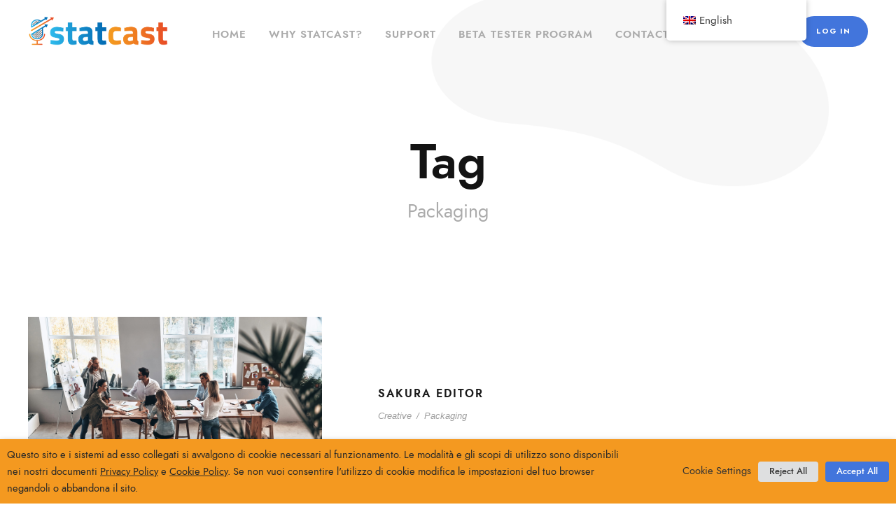

--- FILE ---
content_type: text/html; charset=UTF-8
request_url: https://statcast.live/en/portfolio_tag/packaging/
body_size: 17448
content:
<!DOCTYPE html>
<html lang="en-GB" class="no-js">
<head>
	<meta charset="UTF-8">
	<meta name="viewport" content="width=device-width, initial-scale=1">
	<link rel="profile" href="http://gmpg.org/xfn/11">
	<link rel="pingback" href="https://statcast.live/xmlrpc.php">
	<meta name='robots' content='index, follow, max-image-preview:large, max-snippet:-1, max-video-preview:-1' />

	<!-- This site is optimized with the Yoast SEO plugin v20.13 - https://yoast.com/wordpress/plugins/seo/ -->
	<title>Packaging Archivi - Statcast</title>
	<link rel="canonical" href="https://statcast.live/en/portfolio_tag/packaging/" />
	<meta property="og:locale" content="en_GB" />
	<meta property="og:type" content="article" />
	<meta property="og:title" content="Packaging Archivi - Statcast" />
	<meta property="og:url" content="https://statcast.live/en/portfolio_tag/packaging/" />
	<meta property="og:site_name" content="Statcast" />
	<meta name="twitter:card" content="summary_large_image" />
	<script type="application/ld+json" class="yoast-schema-graph">{"@context":"https://schema.org","@graph":[{"@type":"CollectionPage","@id":"https://statcast.live/portfolio_tag/packaging/","url":"https://statcast.live/portfolio_tag/packaging/","name":"Packaging Archivi - Statcast","isPartOf":{"@id":"https://statcast.live/#website"},"primaryImageOfPage":{"@id":"https://statcast.live/portfolio_tag/packaging/#primaryimage"},"image":{"@id":"https://statcast.live/portfolio_tag/packaging/#primaryimage"},"thumbnailUrl":"https://statcast.live/wp-content/uploads/2019/04/shutterstock_1226196742-1.jpg","breadcrumb":{"@id":"https://statcast.live/portfolio_tag/packaging/#breadcrumb"},"inLanguage":"en-GB"},{"@type":"ImageObject","inLanguage":"en-GB","@id":"https://statcast.live/portfolio_tag/packaging/#primaryimage","url":"https://statcast.live/wp-content/uploads/2019/04/shutterstock_1226196742-1.jpg","contentUrl":"https://statcast.live/wp-content/uploads/2019/04/shutterstock_1226196742-1.jpg","width":2000,"height":1335},{"@type":"BreadcrumbList","@id":"https://statcast.live/portfolio_tag/packaging/#breadcrumb","itemListElement":[{"@type":"ListItem","position":1,"name":"Home","item":"https://statcast.live/"},{"@type":"ListItem","position":2,"name":"Packaging"}]},{"@type":"WebSite","@id":"https://statcast.live/#website","url":"https://statcast.live/","name":"Statcast","description":"Statistiche avanzate per lo streaming","potentialAction":[{"@type":"SearchAction","target":{"@type":"EntryPoint","urlTemplate":"https://statcast.live/?s={search_term_string}"},"query-input":"required name=search_term_string"}],"inLanguage":"en-GB"}]}</script>
	<!-- / Yoast SEO plugin. -->


<link rel='dns-prefetch' href='//fonts.googleapis.com' />
<link rel="alternate" type="application/rss+xml" title="Statcast &raquo; Feed" href="https://statcast.live/en/feed/" />
<link rel="alternate" type="application/rss+xml" title="Statcast &raquo; Comments Feed" href="https://statcast.live/en/comments/feed/" />
<link rel="alternate" type="application/rss+xml" title="Statcast &raquo; Packaging Portfolio Tag Feed" href="https://statcast.live/en/portfolio_tag/packaging/feed/" />
<style id='wp-img-auto-sizes-contain-inline-css' type='text/css'>
img:is([sizes=auto i],[sizes^="auto," i]){contain-intrinsic-size:3000px 1500px}
/*# sourceURL=wp-img-auto-sizes-contain-inline-css */
</style>
<style id='wp-emoji-styles-inline-css' type='text/css'>

	img.wp-smiley, img.emoji {
		display: inline !important;
		border: none !important;
		box-shadow: none !important;
		height: 1em !important;
		width: 1em !important;
		margin: 0 0.07em !important;
		vertical-align: -0.1em !important;
		background: none !important;
		padding: 0 !important;
	}
/*# sourceURL=wp-emoji-styles-inline-css */
</style>
<style id='wp-block-library-inline-css' type='text/css'>
:root{--wp-block-synced-color:#7a00df;--wp-block-synced-color--rgb:122,0,223;--wp-bound-block-color:var(--wp-block-synced-color);--wp-editor-canvas-background:#ddd;--wp-admin-theme-color:#007cba;--wp-admin-theme-color--rgb:0,124,186;--wp-admin-theme-color-darker-10:#006ba1;--wp-admin-theme-color-darker-10--rgb:0,107,160.5;--wp-admin-theme-color-darker-20:#005a87;--wp-admin-theme-color-darker-20--rgb:0,90,135;--wp-admin-border-width-focus:2px}@media (min-resolution:192dpi){:root{--wp-admin-border-width-focus:1.5px}}.wp-element-button{cursor:pointer}:root .has-very-light-gray-background-color{background-color:#eee}:root .has-very-dark-gray-background-color{background-color:#313131}:root .has-very-light-gray-color{color:#eee}:root .has-very-dark-gray-color{color:#313131}:root .has-vivid-green-cyan-to-vivid-cyan-blue-gradient-background{background:linear-gradient(135deg,#00d084,#0693e3)}:root .has-purple-crush-gradient-background{background:linear-gradient(135deg,#34e2e4,#4721fb 50%,#ab1dfe)}:root .has-hazy-dawn-gradient-background{background:linear-gradient(135deg,#faaca8,#dad0ec)}:root .has-subdued-olive-gradient-background{background:linear-gradient(135deg,#fafae1,#67a671)}:root .has-atomic-cream-gradient-background{background:linear-gradient(135deg,#fdd79a,#004a59)}:root .has-nightshade-gradient-background{background:linear-gradient(135deg,#330968,#31cdcf)}:root .has-midnight-gradient-background{background:linear-gradient(135deg,#020381,#2874fc)}:root{--wp--preset--font-size--normal:16px;--wp--preset--font-size--huge:42px}.has-regular-font-size{font-size:1em}.has-larger-font-size{font-size:2.625em}.has-normal-font-size{font-size:var(--wp--preset--font-size--normal)}.has-huge-font-size{font-size:var(--wp--preset--font-size--huge)}.has-text-align-center{text-align:center}.has-text-align-left{text-align:left}.has-text-align-right{text-align:right}.has-fit-text{white-space:nowrap!important}#end-resizable-editor-section{display:none}.aligncenter{clear:both}.items-justified-left{justify-content:flex-start}.items-justified-center{justify-content:center}.items-justified-right{justify-content:flex-end}.items-justified-space-between{justify-content:space-between}.screen-reader-text{border:0;clip-path:inset(50%);height:1px;margin:-1px;overflow:hidden;padding:0;position:absolute;width:1px;word-wrap:normal!important}.screen-reader-text:focus{background-color:#ddd;clip-path:none;color:#444;display:block;font-size:1em;height:auto;left:5px;line-height:normal;padding:15px 23px 14px;text-decoration:none;top:5px;width:auto;z-index:100000}html :where(.has-border-color){border-style:solid}html :where([style*=border-top-color]){border-top-style:solid}html :where([style*=border-right-color]){border-right-style:solid}html :where([style*=border-bottom-color]){border-bottom-style:solid}html :where([style*=border-left-color]){border-left-style:solid}html :where([style*=border-width]){border-style:solid}html :where([style*=border-top-width]){border-top-style:solid}html :where([style*=border-right-width]){border-right-style:solid}html :where([style*=border-bottom-width]){border-bottom-style:solid}html :where([style*=border-left-width]){border-left-style:solid}html :where(img[class*=wp-image-]){height:auto;max-width:100%}:where(figure){margin:0 0 1em}html :where(.is-position-sticky){--wp-admin--admin-bar--position-offset:var(--wp-admin--admin-bar--height,0px)}@media screen and (max-width:600px){html :where(.is-position-sticky){--wp-admin--admin-bar--position-offset:0px}}

/*# sourceURL=wp-block-library-inline-css */
</style><style id='global-styles-inline-css' type='text/css'>
:root{--wp--preset--aspect-ratio--square: 1;--wp--preset--aspect-ratio--4-3: 4/3;--wp--preset--aspect-ratio--3-4: 3/4;--wp--preset--aspect-ratio--3-2: 3/2;--wp--preset--aspect-ratio--2-3: 2/3;--wp--preset--aspect-ratio--16-9: 16/9;--wp--preset--aspect-ratio--9-16: 9/16;--wp--preset--color--black: #000000;--wp--preset--color--cyan-bluish-gray: #abb8c3;--wp--preset--color--white: #ffffff;--wp--preset--color--pale-pink: #f78da7;--wp--preset--color--vivid-red: #cf2e2e;--wp--preset--color--luminous-vivid-orange: #ff6900;--wp--preset--color--luminous-vivid-amber: #fcb900;--wp--preset--color--light-green-cyan: #7bdcb5;--wp--preset--color--vivid-green-cyan: #00d084;--wp--preset--color--pale-cyan-blue: #8ed1fc;--wp--preset--color--vivid-cyan-blue: #0693e3;--wp--preset--color--vivid-purple: #9b51e0;--wp--preset--gradient--vivid-cyan-blue-to-vivid-purple: linear-gradient(135deg,rgb(6,147,227) 0%,rgb(155,81,224) 100%);--wp--preset--gradient--light-green-cyan-to-vivid-green-cyan: linear-gradient(135deg,rgb(122,220,180) 0%,rgb(0,208,130) 100%);--wp--preset--gradient--luminous-vivid-amber-to-luminous-vivid-orange: linear-gradient(135deg,rgb(252,185,0) 0%,rgb(255,105,0) 100%);--wp--preset--gradient--luminous-vivid-orange-to-vivid-red: linear-gradient(135deg,rgb(255,105,0) 0%,rgb(207,46,46) 100%);--wp--preset--gradient--very-light-gray-to-cyan-bluish-gray: linear-gradient(135deg,rgb(238,238,238) 0%,rgb(169,184,195) 100%);--wp--preset--gradient--cool-to-warm-spectrum: linear-gradient(135deg,rgb(74,234,220) 0%,rgb(151,120,209) 20%,rgb(207,42,186) 40%,rgb(238,44,130) 60%,rgb(251,105,98) 80%,rgb(254,248,76) 100%);--wp--preset--gradient--blush-light-purple: linear-gradient(135deg,rgb(255,206,236) 0%,rgb(152,150,240) 100%);--wp--preset--gradient--blush-bordeaux: linear-gradient(135deg,rgb(254,205,165) 0%,rgb(254,45,45) 50%,rgb(107,0,62) 100%);--wp--preset--gradient--luminous-dusk: linear-gradient(135deg,rgb(255,203,112) 0%,rgb(199,81,192) 50%,rgb(65,88,208) 100%);--wp--preset--gradient--pale-ocean: linear-gradient(135deg,rgb(255,245,203) 0%,rgb(182,227,212) 50%,rgb(51,167,181) 100%);--wp--preset--gradient--electric-grass: linear-gradient(135deg,rgb(202,248,128) 0%,rgb(113,206,126) 100%);--wp--preset--gradient--midnight: linear-gradient(135deg,rgb(2,3,129) 0%,rgb(40,116,252) 100%);--wp--preset--font-size--small: 13px;--wp--preset--font-size--medium: 20px;--wp--preset--font-size--large: 36px;--wp--preset--font-size--x-large: 42px;--wp--preset--spacing--20: 0.44rem;--wp--preset--spacing--30: 0.67rem;--wp--preset--spacing--40: 1rem;--wp--preset--spacing--50: 1.5rem;--wp--preset--spacing--60: 2.25rem;--wp--preset--spacing--70: 3.38rem;--wp--preset--spacing--80: 5.06rem;--wp--preset--shadow--natural: 6px 6px 9px rgba(0, 0, 0, 0.2);--wp--preset--shadow--deep: 12px 12px 50px rgba(0, 0, 0, 0.4);--wp--preset--shadow--sharp: 6px 6px 0px rgba(0, 0, 0, 0.2);--wp--preset--shadow--outlined: 6px 6px 0px -3px rgb(255, 255, 255), 6px 6px rgb(0, 0, 0);--wp--preset--shadow--crisp: 6px 6px 0px rgb(0, 0, 0);}:where(.is-layout-flex){gap: 0.5em;}:where(.is-layout-grid){gap: 0.5em;}body .is-layout-flex{display: flex;}.is-layout-flex{flex-wrap: wrap;align-items: center;}.is-layout-flex > :is(*, div){margin: 0;}body .is-layout-grid{display: grid;}.is-layout-grid > :is(*, div){margin: 0;}:where(.wp-block-columns.is-layout-flex){gap: 2em;}:where(.wp-block-columns.is-layout-grid){gap: 2em;}:where(.wp-block-post-template.is-layout-flex){gap: 1.25em;}:where(.wp-block-post-template.is-layout-grid){gap: 1.25em;}.has-black-color{color: var(--wp--preset--color--black) !important;}.has-cyan-bluish-gray-color{color: var(--wp--preset--color--cyan-bluish-gray) !important;}.has-white-color{color: var(--wp--preset--color--white) !important;}.has-pale-pink-color{color: var(--wp--preset--color--pale-pink) !important;}.has-vivid-red-color{color: var(--wp--preset--color--vivid-red) !important;}.has-luminous-vivid-orange-color{color: var(--wp--preset--color--luminous-vivid-orange) !important;}.has-luminous-vivid-amber-color{color: var(--wp--preset--color--luminous-vivid-amber) !important;}.has-light-green-cyan-color{color: var(--wp--preset--color--light-green-cyan) !important;}.has-vivid-green-cyan-color{color: var(--wp--preset--color--vivid-green-cyan) !important;}.has-pale-cyan-blue-color{color: var(--wp--preset--color--pale-cyan-blue) !important;}.has-vivid-cyan-blue-color{color: var(--wp--preset--color--vivid-cyan-blue) !important;}.has-vivid-purple-color{color: var(--wp--preset--color--vivid-purple) !important;}.has-black-background-color{background-color: var(--wp--preset--color--black) !important;}.has-cyan-bluish-gray-background-color{background-color: var(--wp--preset--color--cyan-bluish-gray) !important;}.has-white-background-color{background-color: var(--wp--preset--color--white) !important;}.has-pale-pink-background-color{background-color: var(--wp--preset--color--pale-pink) !important;}.has-vivid-red-background-color{background-color: var(--wp--preset--color--vivid-red) !important;}.has-luminous-vivid-orange-background-color{background-color: var(--wp--preset--color--luminous-vivid-orange) !important;}.has-luminous-vivid-amber-background-color{background-color: var(--wp--preset--color--luminous-vivid-amber) !important;}.has-light-green-cyan-background-color{background-color: var(--wp--preset--color--light-green-cyan) !important;}.has-vivid-green-cyan-background-color{background-color: var(--wp--preset--color--vivid-green-cyan) !important;}.has-pale-cyan-blue-background-color{background-color: var(--wp--preset--color--pale-cyan-blue) !important;}.has-vivid-cyan-blue-background-color{background-color: var(--wp--preset--color--vivid-cyan-blue) !important;}.has-vivid-purple-background-color{background-color: var(--wp--preset--color--vivid-purple) !important;}.has-black-border-color{border-color: var(--wp--preset--color--black) !important;}.has-cyan-bluish-gray-border-color{border-color: var(--wp--preset--color--cyan-bluish-gray) !important;}.has-white-border-color{border-color: var(--wp--preset--color--white) !important;}.has-pale-pink-border-color{border-color: var(--wp--preset--color--pale-pink) !important;}.has-vivid-red-border-color{border-color: var(--wp--preset--color--vivid-red) !important;}.has-luminous-vivid-orange-border-color{border-color: var(--wp--preset--color--luminous-vivid-orange) !important;}.has-luminous-vivid-amber-border-color{border-color: var(--wp--preset--color--luminous-vivid-amber) !important;}.has-light-green-cyan-border-color{border-color: var(--wp--preset--color--light-green-cyan) !important;}.has-vivid-green-cyan-border-color{border-color: var(--wp--preset--color--vivid-green-cyan) !important;}.has-pale-cyan-blue-border-color{border-color: var(--wp--preset--color--pale-cyan-blue) !important;}.has-vivid-cyan-blue-border-color{border-color: var(--wp--preset--color--vivid-cyan-blue) !important;}.has-vivid-purple-border-color{border-color: var(--wp--preset--color--vivid-purple) !important;}.has-vivid-cyan-blue-to-vivid-purple-gradient-background{background: var(--wp--preset--gradient--vivid-cyan-blue-to-vivid-purple) !important;}.has-light-green-cyan-to-vivid-green-cyan-gradient-background{background: var(--wp--preset--gradient--light-green-cyan-to-vivid-green-cyan) !important;}.has-luminous-vivid-amber-to-luminous-vivid-orange-gradient-background{background: var(--wp--preset--gradient--luminous-vivid-amber-to-luminous-vivid-orange) !important;}.has-luminous-vivid-orange-to-vivid-red-gradient-background{background: var(--wp--preset--gradient--luminous-vivid-orange-to-vivid-red) !important;}.has-very-light-gray-to-cyan-bluish-gray-gradient-background{background: var(--wp--preset--gradient--very-light-gray-to-cyan-bluish-gray) !important;}.has-cool-to-warm-spectrum-gradient-background{background: var(--wp--preset--gradient--cool-to-warm-spectrum) !important;}.has-blush-light-purple-gradient-background{background: var(--wp--preset--gradient--blush-light-purple) !important;}.has-blush-bordeaux-gradient-background{background: var(--wp--preset--gradient--blush-bordeaux) !important;}.has-luminous-dusk-gradient-background{background: var(--wp--preset--gradient--luminous-dusk) !important;}.has-pale-ocean-gradient-background{background: var(--wp--preset--gradient--pale-ocean) !important;}.has-electric-grass-gradient-background{background: var(--wp--preset--gradient--electric-grass) !important;}.has-midnight-gradient-background{background: var(--wp--preset--gradient--midnight) !important;}.has-small-font-size{font-size: var(--wp--preset--font-size--small) !important;}.has-medium-font-size{font-size: var(--wp--preset--font-size--medium) !important;}.has-large-font-size{font-size: var(--wp--preset--font-size--large) !important;}.has-x-large-font-size{font-size: var(--wp--preset--font-size--x-large) !important;}
/*# sourceURL=global-styles-inline-css */
</style>

<style id='classic-theme-styles-inline-css' type='text/css'>
/*! This file is auto-generated */
.wp-block-button__link{color:#fff;background-color:#32373c;border-radius:9999px;box-shadow:none;text-decoration:none;padding:calc(.667em + 2px) calc(1.333em + 2px);font-size:1.125em}.wp-block-file__button{background:#32373c;color:#fff;text-decoration:none}
/*# sourceURL=/wp-includes/css/classic-themes.min.css */
</style>
<link rel='stylesheet' id='contact-form-7-css' href='https://statcast.live/wp-content/plugins/contact-form-7/includes/css/styles.css?ver=5.8' type='text/css' media='all' />
<link rel='stylesheet' id='gdlr-core-google-font-css' href='https://fonts.googleapis.com/css?family=Jost%3A100%2C200%2C300%2Cregular%2C500%2C600%2C700%2C800%2C900%2C100italic%2C200italic%2C300italic%2Citalic%2C500italic%2C600italic%2C700italic%2C800italic%2C900italic%7CMontserrat%3A100%2C100italic%2C200%2C200italic%2C300%2C300italic%2Cregular%2Citalic%2C500%2C500italic%2C600%2C600italic%2C700%2C700italic%2C800%2C800italic%2C900%2C900italic&#038;subset=cyrillic%2Clatin%2Clatin-ext%2Ccyrillic-ext%2Cvietnamese&#038;display=optional&#038;ver=6.9' type='text/css' media='all' />
<link rel='stylesheet' id='font-awesome-css' href='https://statcast.live/wp-content/plugins/goodlayers-core/plugins/fontawesome/font-awesome.css?ver=6.9' type='text/css' media='all' />
<link rel='stylesheet' id='elegant-font-css' href='https://statcast.live/wp-content/plugins/goodlayers-core/plugins/elegant/elegant-font.css?ver=6.9' type='text/css' media='all' />
<link rel='stylesheet' id='ionicons-css' href='https://statcast.live/wp-content/plugins/goodlayers-core/plugins/ionicons/ionicons.css?ver=6.9' type='text/css' media='all' />
<link rel='stylesheet' id='simple-line-icons-css' href='https://statcast.live/wp-content/plugins/goodlayers-core/plugins/simpleline/simpleline.css?ver=6.9' type='text/css' media='all' />
<link rel='stylesheet' id='gdlr-core-plugin-css' href='https://statcast.live/wp-content/plugins/goodlayers-core/plugins/style.css?ver=1642758097' type='text/css' media='all' />
<link rel='stylesheet' id='gdlr-core-page-builder-css' href='https://statcast.live/wp-content/plugins/goodlayers-core/include/css/page-builder.css?ver=6.9' type='text/css' media='all' />
<link rel='stylesheet' id='rs-plugin-settings-css' href='https://statcast.live/wp-content/plugins/revslider/public/assets/css/rs6.css?ver=6.2.22' type='text/css' media='all' />
<style id='rs-plugin-settings-inline-css' type='text/css'>
#rs-demo-id {}
/*# sourceURL=rs-plugin-settings-inline-css */
</style>
<link rel='stylesheet' id='cookie-law-info-css' href='https://statcast.live/wp-content/plugins/webtoffee-gdpr-cookie-consent/public/css/cookie-law-info-public.css?ver=2.3.7' type='text/css' media='all' />
<link rel='stylesheet' id='cookie-law-info-gdpr-css' href='https://statcast.live/wp-content/plugins/webtoffee-gdpr-cookie-consent/public/css/cookie-law-info-gdpr.css?ver=2.3.7' type='text/css' media='all' />
<style id='cookie-law-info-gdpr-inline-css' type='text/css'>
.cli-modal-content, .cli-tab-content { background-color: #ffffff; }.cli-privacy-content-text, .cli-modal .cli-modal-dialog, .cli-tab-container p, a.cli-privacy-readmore { color: #000000; }.cli-tab-header { background-color: #f2f2f2; }.cli-tab-header, .cli-tab-header a.cli-nav-link,span.cli-necessary-caption,.cli-switch .cli-slider:after { color: #000000; }.cli-switch .cli-slider:before { background-color: #ffffff; }.cli-switch input:checked + .cli-slider:before { background-color: #ffffff; }.cli-switch .cli-slider { background-color: #e3e1e8; }.cli-switch input:checked + .cli-slider { background-color: #28a745; }.cli-modal-close svg { fill: #000000; }.cli-tab-footer .wt-cli-privacy-accept-all-btn { background-color: #00acad; color: #ffffff}.cli-tab-footer .wt-cli-privacy-accept-btn { background-color: #00acad; color: #ffffff}.cli-tab-header a:before{ border-right: 1px solid #000000; border-bottom: 1px solid #000000; }
/*# sourceURL=cookie-law-info-gdpr-inline-css */
</style>
<link rel='stylesheet' id='trp-floater-language-switcher-style-css' href='https://statcast.live/wp-content/plugins/translatepress-multilingual/assets/css/trp-floater-language-switcher.css?ver=2.5.9' type='text/css' media='all' />
<link rel='stylesheet' id='trp-language-switcher-style-css' href='https://statcast.live/wp-content/plugins/translatepress-multilingual/assets/css/trp-language-switcher.css?ver=2.5.9' type='text/css' media='all' />
<link rel='stylesheet' id='apzo-style-core-css' href='https://statcast.live/wp-content/themes/apzo/css/style-core.css?ver=6.9' type='text/css' media='all' />
<link rel='stylesheet' id='apzo-custom-style-css' href='https://statcast.live/wp-content/uploads/apzo-style-custom.css?1642758097&#038;ver=6.9' type='text/css' media='all' />
<link rel='stylesheet' id='sib-front-css-css' href='https://statcast.live/wp-content/plugins/mailin/css/mailin-front.css?ver=6.9' type='text/css' media='all' />
<script type="text/javascript" src="https://statcast.live/wp-includes/js/jquery/jquery.min.js?ver=3.7.1" id="jquery-core-js"></script>
<script type="text/javascript" src="https://statcast.live/wp-includes/js/jquery/jquery-migrate.min.js?ver=3.4.1" id="jquery-migrate-js"></script>
<script type="text/javascript" src="https://statcast.live/wp-content/plugins/revslider/public/assets/js/rbtools.min.js?ver=6.2.22" id="tp-tools-js"></script>
<script type="text/javascript" src="https://statcast.live/wp-content/plugins/revslider/public/assets/js/rs6.min.js?ver=6.2.22" id="revmin-js"></script>
<script type="text/javascript" id="cookie-law-info-js-extra">
/* <![CDATA[ */
var Cli_Data = {"nn_cookie_ids":[],"non_necessary_cookies":[],"cookielist":{"necessary":{"id":132,"status":true,"priority":0,"title":"Necessary","strict":true,"default_state":false,"ccpa_optout":false,"loadonstart":false},"functional":{"id":133,"status":true,"priority":5,"title":"Functional","strict":false,"default_state":false,"ccpa_optout":false,"loadonstart":false},"performance":{"id":134,"status":true,"priority":4,"title":"Performance","strict":false,"default_state":false,"ccpa_optout":false,"loadonstart":false},"analytics":{"id":135,"status":true,"priority":3,"title":"Analytics","strict":false,"default_state":false,"ccpa_optout":false,"loadonstart":false},"advertisement":{"id":136,"status":true,"priority":2,"title":"Advertisement","strict":false,"default_state":false,"ccpa_optout":false,"loadonstart":false},"others":{"id":137,"status":true,"priority":1,"title":"Others","strict":false,"default_state":false,"ccpa_optout":false,"loadonstart":false}},"ajax_url":"https://statcast.live/wp-admin/admin-ajax.php","current_lang":"it","security":"1b6098c3ee","eu_countries":["GB"],"geoIP":"disabled","use_custom_geolocation_api":"","custom_geolocation_api":"https://geoip.cookieyes.com/geoip/checker/result.php","consentVersion":"1","strictlyEnabled":["necessary","obligatoire"],"cookieDomain":"","privacy_length":"250","ccpaEnabled":"","ccpaRegionBased":"","ccpaBarEnabled":"","ccpaType":"gdpr","triggerDomRefresh":"","secure_cookies":""};
var log_object = {"ajax_url":"https://statcast.live/wp-admin/admin-ajax.php"};
//# sourceURL=cookie-law-info-js-extra
/* ]]> */
</script>
<script type="text/javascript" src="https://statcast.live/wp-content/plugins/webtoffee-gdpr-cookie-consent/public/js/cookie-law-info-public.js?ver=2.3.7" id="cookie-law-info-js"></script>
<script type="text/javascript" id="sib-front-js-js-extra">
/* <![CDATA[ */
var sibErrMsg = {"invalidMail":"Please fill out valid email address","requiredField":"Please fill out required fields","invalidDateFormat":"Please fill out valid date format","invalidSMSFormat":"Please fill out valid phone number"};
var ajax_sib_front_object = {"ajax_url":"https://statcast.live/wp-admin/admin-ajax.php","ajax_nonce":"7dcfca23f9","flag_url":"https://statcast.live/wp-content/plugins/mailin/img/flags/"};
//# sourceURL=sib-front-js-js-extra
/* ]]> */
</script>
<script type="text/javascript" src="https://statcast.live/wp-content/plugins/mailin/js/mailin-front.js?ver=1692010006" id="sib-front-js-js"></script>
<link rel="https://api.w.org/" href="https://statcast.live/en/wp-json/" /><link rel="EditURI" type="application/rsd+xml" title="RSD" href="https://statcast.live/xmlrpc.php?rsd" />
<meta name="generator" content="WordPress 6.9" />
    
    <script type="text/javascript">
        var ajaxurl = 'https://statcast.live/wp-admin/admin-ajax.php';
    </script>
<link rel="alternate" hreflang="it-IT" href="https://statcast.live/portfolio_tag/packaging/"/>
<link rel="alternate" hreflang="en-GB" href="https://statcast.live/en/portfolio_tag/packaging/"/>
<link rel="alternate" hreflang="it" href="https://statcast.live/portfolio_tag/packaging/"/>
<link rel="alternate" hreflang="en" href="https://statcast.live/en/portfolio_tag/packaging/"/>
<style type="text/css">.recentcomments a{display:inline !important;padding:0 !important;margin:0 !important;}</style><meta name="generator" content="Powered by Slider Revolution 6.2.22 - responsive, Mobile-Friendly Slider Plugin for WordPress with comfortable drag and drop interface." />
<style>img.responsive {
  width: auto !important;
}</style><link rel="icon" href="https://statcast.live/wp-content/uploads/2021/03/cropped-statcast-square-3-32x32.png" sizes="32x32" />
<link rel="icon" href="https://statcast.live/wp-content/uploads/2021/03/cropped-statcast-square-3-192x192.png" sizes="192x192" />
<link rel="apple-touch-icon" href="https://statcast.live/wp-content/uploads/2021/03/cropped-statcast-square-3-180x180.png" />
<meta name="msapplication-TileImage" content="https://statcast.live/wp-content/uploads/2021/03/cropped-statcast-square-3-270x270.png" />
<script type="text/javascript">function setREVStartSize(e){
			//window.requestAnimationFrame(function() {				 
				window.RSIW = window.RSIW===undefined ? window.innerWidth : window.RSIW;	
				window.RSIH = window.RSIH===undefined ? window.innerHeight : window.RSIH;	
				try {								
					var pw = document.getElementById(e.c).parentNode.offsetWidth,
						newh;
					pw = pw===0 || isNaN(pw) ? window.RSIW : pw;
					e.tabw = e.tabw===undefined ? 0 : parseInt(e.tabw);
					e.thumbw = e.thumbw===undefined ? 0 : parseInt(e.thumbw);
					e.tabh = e.tabh===undefined ? 0 : parseInt(e.tabh);
					e.thumbh = e.thumbh===undefined ? 0 : parseInt(e.thumbh);
					e.tabhide = e.tabhide===undefined ? 0 : parseInt(e.tabhide);
					e.thumbhide = e.thumbhide===undefined ? 0 : parseInt(e.thumbhide);
					e.mh = e.mh===undefined || e.mh=="" || e.mh==="auto" ? 0 : parseInt(e.mh,0);		
					if(e.layout==="fullscreen" || e.l==="fullscreen") 						
						newh = Math.max(e.mh,window.RSIH);					
					else{					
						e.gw = Array.isArray(e.gw) ? e.gw : [e.gw];
						for (var i in e.rl) if (e.gw[i]===undefined || e.gw[i]===0) e.gw[i] = e.gw[i-1];					
						e.gh = e.el===undefined || e.el==="" || (Array.isArray(e.el) && e.el.length==0)? e.gh : e.el;
						e.gh = Array.isArray(e.gh) ? e.gh : [e.gh];
						for (var i in e.rl) if (e.gh[i]===undefined || e.gh[i]===0) e.gh[i] = e.gh[i-1];
											
						var nl = new Array(e.rl.length),
							ix = 0,						
							sl;					
						e.tabw = e.tabhide>=pw ? 0 : e.tabw;
						e.thumbw = e.thumbhide>=pw ? 0 : e.thumbw;
						e.tabh = e.tabhide>=pw ? 0 : e.tabh;
						e.thumbh = e.thumbhide>=pw ? 0 : e.thumbh;					
						for (var i in e.rl) nl[i] = e.rl[i]<window.RSIW ? 0 : e.rl[i];
						sl = nl[0];									
						for (var i in nl) if (sl>nl[i] && nl[i]>0) { sl = nl[i]; ix=i;}															
						var m = pw>(e.gw[ix]+e.tabw+e.thumbw) ? 1 : (pw-(e.tabw+e.thumbw)) / (e.gw[ix]);					
						newh =  (e.gh[ix] * m) + (e.tabh + e.thumbh);
					}				
					if(window.rs_init_css===undefined) window.rs_init_css = document.head.appendChild(document.createElement("style"));					
					document.getElementById(e.c).height = newh+"px";
					window.rs_init_css.innerHTML += "#"+e.c+"_wrapper { height: "+newh+"px }";				
				} catch(e){
					console.log("Failure at Presize of Slider:" + e)
				}					   
			//});
		  };</script>
		<style type="text/css" id="wp-custom-css">
			.apzo-content-container.apzo-container {
	/*display:none;*/
}

.absolute-top-right {
	position: absolute;
	top: 0;
	right: 0;
}

.single-post .apzo-container, .single-post .gdlr-core-container {
	max-width: 980px;
}

/* Blog */
.gdlr-core-blog-item .gdlr-core-excerpt-read-more {
	color: #4275dc;
	font-weight: bold;
}

/* Newsletter */
.tnp input[type="text"], .tnp select {
		word-wrap: break-word;
    word-break: break-word;
    -webkit-font-smoothing: antialiased;
    -webkit-box-sizing: inherit;
    vertical-align: middle;
    border-style: solid;
    padding: 15px 22px;
    font-family: "Jost", sans-serif;
    border-color: #d8d8d8;
    color: #4e4e4e;
    padding-left: 0px;
    padding-right: 0px;
    border-width: 0px 0px 2px 0px;
    background: transparent;
    font-size: 19px;
    width: 100%;
    display: block;
}
.tnp input[type="submit"] {
		text-align: center;
  	word-wrap: break-word;
    word-break: break-word;
    font-family: "Jost", sans-serif;
    -webkit-font-smoothing: antialiased;
    line-height: 1.7;
    -webkit-box-sizing: inherit;
    border: 0;
    outline: 0;
    vertical-align: baseline;
    margin: 0 auto;
    font-size: 13px;
    font-weight: bold;
    text-transform: uppercase;
    letter-spacing: 0.8px;
    padding: 15px 33px;
    display: block;
    -webkit-appearance: none;
    -webkit-border-radius: 27px;
    border-color: #e6e6e6;
    text-decoration: none;
    -webkit-transition: background 300ms, color 300ms, border-color 300ms;
    color: #ffffff;
    background-color: #4275dc;
    background: linear-gradient(#5e87db, #4275dc);
    width: auto;
}

.tnp .tnp-field, .tnp .tnp-lists {
	margin-bottom: 20px;
}

.tnp.tnp-widget-minimal input[type="submit"] {
	display: inline-block;
	border-radius: 0;
	height: 40px;
	padding: 0;
	padding-left: 15px;
	padding-right: 15px;
}
.tnp.tnp-widget-minimal input[type="email"] {
	height: 40px;
	padding: 0;
	padding-left: 15px;
	padding-right: 15px;
}
/* End newsletter */


.cli-bar-container .cli-bar-message a {
	color: inherit;
	text-decoration: underline;
}		</style>
		<style id="wpforms-css-vars-root">
				:root {
					--wpforms-field-border-radius: 3px;
--wpforms-field-background-color: #ffffff;
--wpforms-field-border-color: rgba( 0, 0, 0, 0.25 );
--wpforms-field-text-color: rgba( 0, 0, 0, 0.7 );
--wpforms-label-color: rgba( 0, 0, 0, 0.85 );
--wpforms-label-sublabel-color: rgba( 0, 0, 0, 0.55 );
--wpforms-label-error-color: #d63637;
--wpforms-button-border-radius: 3px;
--wpforms-button-background-color: #066aab;
--wpforms-button-text-color: #ffffff;
--wpforms-field-size-input-height: 43px;
--wpforms-field-size-input-spacing: 15px;
--wpforms-field-size-font-size: 16px;
--wpforms-field-size-line-height: 19px;
--wpforms-field-size-padding-h: 14px;
--wpforms-field-size-checkbox-size: 16px;
--wpforms-field-size-sublabel-spacing: 5px;
--wpforms-field-size-icon-size: 1;
--wpforms-label-size-font-size: 16px;
--wpforms-label-size-line-height: 19px;
--wpforms-label-size-sublabel-font-size: 14px;
--wpforms-label-size-sublabel-line-height: 17px;
--wpforms-button-size-font-size: 17px;
--wpforms-button-size-height: 41px;
--wpforms-button-size-padding-h: 15px;
--wpforms-button-size-margin-top: 10px;

				}
			</style><link rel='stylesheet' id='countdown_css-css' href='https://statcast.live/wp-content/plugins/widget-countdown/includes/style/style.css?ver=6.9' type='text/css' media='all' />
<link rel='stylesheet' id='dashicons-css' href='https://statcast.live/wp-includes/css/dashicons.min.css?ver=6.9' type='text/css' media='all' />
<link rel='stylesheet' id='thickbox-css' href='https://statcast.live/wp-includes/js/thickbox/thickbox.css?ver=6.9' type='text/css' media='all' />
<link rel='stylesheet' id='cookie-law-info-table-css' href='https://statcast.live/wp-content/plugins/webtoffee-gdpr-cookie-consent/public/css/cookie-law-info-table.css?ver=2.3.7' type='text/css' media='all' />
</head>

<body class="archive tax-portfolio_tag term-packaging term-34 wp-theme-apzo gdlr-core-body translatepress-en_GB apzo-body apzo-body-front apzo-full  apzo-with-sticky-navigation  apzo-blockquote-style-1 gdlr-core-link-to-lightbox" data-home-url="https://statcast.live/en/" >
<div class="apzo-mobile-header-wrap" ><div class="apzo-mobile-header apzo-header-background apzo-style-slide apzo-sticky-mobile-navigation" id="apzo-mobile-header" ><div class="apzo-mobile-header-container apzo-container clearfix" ><div class="apzo-logo  apzo-item-pdlr"><div class="apzo-logo-inner"><a class="" href="https://statcast.live/en/" ><img src="https://statcast.live/wp-content/uploads/2021/03/logo-trasp-4.png" alt="" width="1162" height="290" title="logo trasp" /></a></div></div><div class="apzo-mobile-menu-right" ><div class="apzo-main-menu-search" id="apzo-mobile-top-search" ><i class="fa fa-search" ></i></div><div class="apzo-top-search-wrap" >
	<div class="apzo-top-search-close" ></div>

	<div class="apzo-top-search-row" >
		<div class="apzo-top-search-cell" >
			<form role="search" method="get" class="search-form" action="https://statcast.live/en/" data-trp-original-action="https://statcast.live/en/">
	<input type="text" class="search-field apzo-title-font" placeholder="Search..." value="" name="s" data-no-translation-placeholder="">
	<div class="apzo-top-search-submit"><i class="fa fa-search" ></i></div>
	<input type="submit" class="search-submit" value="Search">
	<div class="apzo-top-search-close"><i class="icon_close" ></i></div>
<input type="hidden" name="trp-form-language" value="en"/></form>
		</div>
	</div>

</div>
<div class="apzo-mobile-menu" ><a class="apzo-mm-menu-button apzo-mobile-menu-button apzo-mobile-button-hamburger" href="#apzo-mobile-menu" ><span></span></a><div class="apzo-mm-menu-wrap apzo-navigation-font" id="apzo-mobile-menu" data-slide="right" ><ul id="menu-main-navigation" class="m-menu"><li class="menu-item menu-item-type-post_type menu-item-object-page menu-item-home menu-item-8605"><a href="https://statcast.live/en/">Home</a></li>
<li class="menu-item menu-item-type-post_type menu-item-object-page menu-item-8497"><a href="https://statcast.live/en/statcast/">Why Statcast?</a></li>
<li class="menu-item menu-item-type-custom menu-item-object-custom menu-item-has-children menu-item-10229"><a href="#">Support</a>
<ul class="sub-menu">
	<li class="menu-item menu-item-type-post_type menu-item-object-page menu-item-8758"><a href="https://statcast.live/en/faq/">FAQ</a></li>
	<li class="menu-item menu-item-type-post_type menu-item-object-page menu-item-10230"><a href="https://statcast.live/en/video-tutorial/">Video Tutorial</a></li>
	<li class="menu-item menu-item-type-post_type menu-item-object-page menu-item-8820"><a href="https://statcast.live/en/blog/">Blog</a></li>
</ul>
</li>
<li class="menu-item menu-item-type-post_type menu-item-object-page menu-item-9319"><a href="https://statcast.live/en/beta-tester/">Beta Tester Program</a></li>
<li class="menu-item menu-item-type-post_type menu-item-object-page menu-item-7295"><a href="https://statcast.live/en/contact/">Contacts</a></li>
</ul></div></div></div></div></div></div><div class="apzo-body-outer-wrapper">
		<div class="apzo-body-wrapper clearfix  apzo-with-transparent-header apzo-with-frame">
	<div class="apzo-header-background-transparent" >	
<header class="apzo-header-wrap apzo-header-style-plain  apzo-style-center-menu apzo-sticky-navigation apzo-style-slide" data-navigation-offset="75px"  >
	<div class="apzo-header-background" ></div>
	<div class="apzo-header-container  apzo-header-full">
			
		<div class="apzo-header-container-inner clearfix">
			<div class="apzo-logo  apzo-item-pdlr"><div class="apzo-logo-inner"><a class="" href="https://statcast.live/en/" ><img src="https://statcast.live/wp-content/uploads/2021/03/logo-trasp-4.png" alt="" width="1162" height="290" title="logo trasp" /></a></div></div>			<div class="apzo-navigation apzo-item-pdlr clearfix" >
			<div class="apzo-main-menu" id="apzo-main-menu" ><ul id="menu-main-navigation-1" class="sf-menu"><li  class="menu-item menu-item-type-post_type menu-item-object-page menu-item-home menu-item-8605 apzo-normal-menu"><a href="https://statcast.live/en/">Home</a></li>
<li  class="menu-item menu-item-type-post_type menu-item-object-page menu-item-8497 apzo-normal-menu"><a href="https://statcast.live/en/statcast/">Why Statcast?</a></li>
<li  class="menu-item menu-item-type-custom menu-item-object-custom menu-item-has-children menu-item-10229 apzo-normal-menu"><a href="#" class="sf-with-ul-pre">Support</a>
<ul class="sub-menu">
	<li  class="menu-item menu-item-type-post_type menu-item-object-page menu-item-8758" data-size="60"><a href="https://statcast.live/en/faq/">FAQ</a></li>
	<li  class="menu-item menu-item-type-post_type menu-item-object-page menu-item-10230" data-size="60"><a href="https://statcast.live/en/video-tutorial/">Video Tutorial</a></li>
	<li  class="menu-item menu-item-type-post_type menu-item-object-page menu-item-8820" data-size="60"><a href="https://statcast.live/en/blog/">Blog</a></li>
</ul>
</li>
<li  class="menu-item menu-item-type-post_type menu-item-object-page menu-item-9319 apzo-normal-menu"><a href="https://statcast.live/en/beta-tester/">Beta Tester Program</a></li>
<li  class="menu-item menu-item-type-post_type menu-item-object-page menu-item-7295 apzo-normal-menu"><a href="https://statcast.live/en/contact/">Contacts</a></li>
</ul><div class="apzo-navigation-slide-bar  apzo-navigation-slide-bar-style-dot"  id="apzo-navigation-slide-bar" ></div></div><div class="apzo-main-menu-right-wrap clearfix  apzo-item-mglr apzo-navigation-top" ><div class="apzo-main-menu-search" id="apzo-top-search" ><i class="icon-magnifier" ></i></div><div class="apzo-top-search-wrap" >
	<div class="apzo-top-search-close" ></div>

	<div class="apzo-top-search-row" >
		<div class="apzo-top-search-cell" >
			<form role="search" method="get" class="search-form" action="https://statcast.live/en/" data-trp-original-action="https://statcast.live/en/">
	<input type="text" class="search-field apzo-title-font" placeholder="Search..." value="" name="s" data-no-translation-placeholder="">
	<div class="apzo-top-search-submit"><i class="fa fa-search" ></i></div>
	<input type="submit" class="search-submit" value="Search">
	<div class="apzo-top-search-close"><i class="icon_close" ></i></div>
<input type="hidden" name="trp-form-language" value="en"/></form>
		</div>
	</div>

</div>
<a class="apzo-main-menu-right-button apzo-style-round" href="https://cp.statcast.live" target="_blank" >Log in</a></div>			</div><!-- apzo-navigation -->

		</div><!-- apzo-header-inner -->
	</div><!-- apzo-header-container -->
</header><!-- header --></div><div class="apzo-page-title-wrap  apzo-style-custom apzo-center-align" ><div class="apzo-header-transparent-substitute" ></div><div class="apzo-page-title-overlay"  ></div><div class="apzo-page-title-container apzo-container" ><div class="apzo-page-title-content apzo-item-pdlr"  ><h3 class="apzo-page-title" data-no-translation="" data-trp-gettext=""  >Tag</h3><div class="apzo-page-caption"  >Packaging</div></div></div></div>	<div class="apzo-page-wrapper" id="apzo-page-wrapper" ><div class="apzo-content-container apzo-container"><div class="apzo-sidebar-wrap clearfix apzo-line-height-0 apzo-sidebar-style-none" ><div class="apzo-sidebar-center apzo-column-60 apzo-line-height" ><div class="apzo-content-area" ><div class="gdlr-core-portfolio-item gdlr-core-item-pdb clearfix  gdlr-core-portfolio-item-style-medium"  ><div class="gdlr-core-portfolio-item-holder gdlr-core-js-2 clearfix" data-layout="fitrows" ><div class="gdlr-core-item-list gdlr-core-portfolio-medium  gdlr-core-size-small gdlr-core-style-left gdlr-core-item-pdlr"  ><div class="gdlr-core-portfolio-thumbnail-wrap"><div class="gdlr-core-portfolio-thumbnail gdlr-core-media-image  gdlr-core-style-icon"  ><div class="gdlr-core-portfolio-thumbnail-image-wrap  gdlr-core-zoom-on-hover" ><a class="gdlr-core-lightgallery gdlr-core-js"  href="https://statcast.live/wp-content/uploads/2019/04/shutterstock_1226196742-1.jpg" data-lightbox-group="gdlr-core-img-group-1"><img src="https://statcast.live/wp-content/uploads/2019/04/shutterstock_1226196742-1.jpg" alt="" width="2000" height="1335" title="shutterstock_1226196742" /><span class="gdlr-core-image-overlay  gdlr-core-portfolio-overlay gdlr-core-image-overlay-center-icon gdlr-core-js"  ><span class="gdlr-core-image-overlay-content" ><span class="gdlr-core-portfolio-icon-wrap" ><i class="gdlr-core-portfolio-icon arrow_expand" ></i></span></span></span></a></div></div></div><div class="gdlr-core-portfolio-content-wrap" ><h3 class="gdlr-core-portfolio-title gdlr-core-skin-title"  ><a href="https://statcast.live/en/portfolio/sakura-editor/" >Sakura Editor</a></h3><span class="gdlr-core-portfolio-info gdlr-core-portfolio-info-tag gdlr-core-info-font gdlr-core-skin-caption"  ><a href="https://statcast.live/en/portfolio_tag/creative/" rel="tag">Creative</a> <span class="gdlr-core-sep">/</span> <a href="https://statcast.live/en/portfolio_tag/packaging/" rel="tag">Packaging</a></span><div class="gdlr-core-portfolio-content" ></div></div></div><div class="gdlr-core-item-list gdlr-core-portfolio-medium  gdlr-core-size-small gdlr-core-style-right gdlr-core-item-pdlr"  ><div class="gdlr-core-portfolio-content-wrap" ><h3 class="gdlr-core-portfolio-title gdlr-core-skin-title"  ><a href="https://statcast.live/en/portfolio/business-analysis/" >Business Analysis</a></h3><span class="gdlr-core-portfolio-info gdlr-core-portfolio-info-tag gdlr-core-info-font gdlr-core-skin-caption"  ><a href="https://statcast.live/en/portfolio_tag/business/" rel="tag">Business</a> <span class="gdlr-core-sep">/</span> <a href="https://statcast.live/en/portfolio_tag/packaging/" rel="tag">Packaging</a></span><div class="gdlr-core-portfolio-content" ></div></div><div class="gdlr-core-portfolio-thumbnail-wrap"><div class="gdlr-core-portfolio-thumbnail gdlr-core-media-image  gdlr-core-style-icon"  ><div class="gdlr-core-portfolio-thumbnail-image-wrap  gdlr-core-zoom-on-hover" ></div></div></div></div></div></div></div></div></div></div></div><footer><div class="apzo-footer-wrapper" ><div class="apzo-footer-container apzo-container clearfix" ><div class="apzo-footer-column apzo-item-pdlr apzo-column-15" ><div id="media_image-3" class="widget widget_media_image apzo-widget"><img width="300" height="75" src="https://statcast.live/wp-content/uploads/2021/03/logo-trasp-3-e1620813202386.png" class="image wp-image-8697  attachment-medium size-medium" alt="Statcast" style="max-width: 100%; height: auto;" decoding="async" loading="lazy" /></div></div><div class="apzo-footer-column apzo-item-pdlr apzo-column-15" ><div id="text-2" class="widget widget_text apzo-widget"><h3 class="apzo-widget-title">Contacts</h3><span class="clear"></span>			<div class="textwidget"><p>Via dei Campani, 20A</p>
<p>00134 &#8211; Roma<br />
<span class="gdlr-core-space-shortcode" style="margin-top: -9px ;"  ></span><br />
<i class="fa fa-phone" style="font-size: 18px ;color: #ffffff ;margin-right: 10px ;"  ></i> <a href="tel: 390645473890">+39 0645473890</a><br />
<span class="gdlr-core-space-shortcode" style="margin-top: -10px ;"  ></span><br />
<i class="fa fa-envelope-o" style="font-size: 18px ;color: #ffffff ;margin-right: 10px ;"  ></i><a href="mailto:contact@statcast.live">contact@statcast.live</a></p>
</div>
		</div></div><div class="apzo-footer-column apzo-item-pdlr apzo-column-15" ><div id="gdlr-core-custom-menu-widget-3" class="widget widget_gdlr-core-custom-menu-widget apzo-widget"><h3 class="apzo-widget-title">Quick link</h3><span class="clear"></span><div class="menu-main-navigation-container"><ul id="menu-main-navigation-2" class="gdlr-core-custom-menu-widget gdlr-core-menu-style-plain"><li  class="menu-item menu-item-type-post_type menu-item-object-page menu-item-home menu-item-8605 apzo-normal-menu"><a href="https://statcast.live/en/">Home</a></li>
<li  class="menu-item menu-item-type-post_type menu-item-object-page menu-item-8497 apzo-normal-menu"><a href="https://statcast.live/en/statcast/">Why Statcast?</a></li>
<li  class="menu-item menu-item-type-custom menu-item-object-custom menu-item-10229 apzo-normal-menu"><a href="#" class="sf-with-ul-pre">Support</a></li>
<li  class="menu-item menu-item-type-post_type menu-item-object-page menu-item-9319 apzo-normal-menu"><a href="https://statcast.live/en/beta-tester/">Beta Tester Program</a></li>
<li  class="menu-item menu-item-type-post_type menu-item-object-page menu-item-7295 apzo-normal-menu"><a href="https://statcast.live/en/contact/">Contacts</a></li>
</ul></div></div></div><div class="apzo-footer-column apzo-item-pdlr apzo-column-15" ><div id="text-4" class="widget widget_text apzo-widget"><h3 class="apzo-widget-title">Subscribe the Newsletter</h3><span class="clear"></span>			<div class="textwidget"><p>Subscribe the Newsletter to receive news about Statcast.</p>
<p><span class="gdlr-core-space-shortcode" style="margin-top: -30px ;"  ></span></p>
</div>
		</div><div id="newsletterwidgetminimal-2" class="widget widget_newsletterwidgetminimal apzo-widget"><div class="tnp tnp-widget-minimal"><form class="tnp-form" action="https://statcast.live/en/?na=s" method="post" data-trp-original-action="https://statcast.live/en/?na=s"><input type='hidden' name='nl[]' value='2'>
<input type='hidden' name='nl[]' value='3'>
<input type="hidden" name="nr" value="widget-minimal"/><input class="tnp-email" type="email" required name="ne" value="" placeholder="Email"><input class="tnp-submit" type="submit" value="Subscribe"><input type="hidden" name="trp-form-language" value="en"/></form></div></div><div id="block-2" class="widget widget_block apzo-widget"><p><div class="trp_language_switcher_shortcode">
<div class="trp-language-switcher trp-language-switcher-container" data-no-translation>
    <div class="trp-ls-shortcode-current-language">
        <a href="#" class="trp-ls-shortcode-disabled-language trp-ls-disabled-language" title="English" onclick="event.preventDefault()">
			<img loading="lazy" decoding="async" class="trp-flag-image" src="https://statcast.live/wp-content/plugins/translatepress-multilingual/assets/images/flags/en_GB.png" width="18" height="12" alt="en_GB" title="English"> English		</a>
    </div>
    <div class="trp-ls-shortcode-language">
                <a href="#" class="trp-ls-shortcode-disabled-language trp-ls-disabled-language"  title="English" onclick="event.preventDefault()">
			<img loading="lazy" decoding="async" class="trp-flag-image" src="https://statcast.live/wp-content/plugins/translatepress-multilingual/assets/images/flags/en_GB.png" width="18" height="12" alt="en_GB" title="English"> English		</a>
                    <a href="https://statcast.live/portfolio_tag/packaging/" title="Italian">
            <img loading="lazy" decoding="async" class="trp-flag-image" src="https://statcast.live/wp-content/plugins/translatepress-multilingual/assets/images/flags/it_IT.png" width="18" height="12" alt="it_IT" title="Italian"> Italian        </a>

        </div>
    <script type="application/javascript">
        // need to have the same with set from JS on both divs. Otherwise it can push stuff around in HTML
        var trp_ls_shortcodes = document.querySelectorAll('.trp_language_switcher_shortcode .trp-language-switcher');
        if ( trp_ls_shortcodes.length > 0) {
            // get the last language switcher added
            var trp_el = trp_ls_shortcodes[trp_ls_shortcodes.length - 1];

            var trp_shortcode_language_item = trp_el.querySelector( '.trp-ls-shortcode-language' )
            // set width
            var trp_ls_shortcode_width                                               = trp_shortcode_language_item.offsetWidth + 16;
            trp_shortcode_language_item.style.width                                  = trp_ls_shortcode_width + 'px';
            trp_el.querySelector( '.trp-ls-shortcode-current-language' ).style.width = trp_ls_shortcode_width + 'px';

            // We're putting this on display: none after we have its width.
            trp_shortcode_language_item.style.display = 'none';
        }
    </script>
</div>
</div></p>
</div></div></div></div><div class="apzo-copyright-wrapper" ><div class="apzo-copyright-container apzo-container clearfix"><div class="apzo-copyright-left apzo-item-pdlr">©2022 <a href="https://meway.it" target="_blank">Meway srl </a>- Via Duccio di Buoninsegna, 47 - 00142 Roma | P.IVA 10504501007 | REA RM - 1237186 . All Rights Reserved. | <a href="https://statcast.live/en/privacy-policy/">Privacy policy</a> | <a href="https://statcast.live/en/cookies/">Cookies</a> | <a href="https://statcast.live/en/terms-of-service/">Terms</a></div><div class="apzo-copyright-right apzo-item-pdlr"><div class="gdlr-core-social-network-item gdlr-core-item-pdb  gdlr-core-none-align" style="padding-bottom: 0px ;"  ><a href="https://www.facebook.com/statcast.live" target="_blank" class="gdlr-core-social-network-icon" title="facebook" style="font-size: 16px ;"  ><i class="fa fa-facebook" ></i></a><a href="https://www.linkedin.com/showcase/statcast/" target="_blank" class="gdlr-core-social-network-icon" title="linkedin" style="font-size: 16px ;margin-left: 24px ;"  ><i class="fa fa-linkedin" ></i></a><a href="https://www.instagram.com/statcast.live/" target="_blank" class="gdlr-core-social-network-icon" title="instagram" style="font-size: 16px ;margin-left: 24px ;"  ><i class="fa fa-instagram" ></i></a></div></div></div></div></footer></div></div>
<template id="tp-language" data-tp-language="en_GB"></template><script type="speculationrules">
{"prefetch":[{"source":"document","where":{"and":[{"href_matches":"/en/*"},{"not":{"href_matches":["/wp-*.php","/wp-admin/*","/wp-content/uploads/*","/wp-content/*","/wp-content/plugins/*","/wp-content/themes/apzo/*","/en/*\\?(.+)"]}},{"not":{"selector_matches":"a[rel~=\"nofollow\"]"}},{"not":{"selector_matches":".no-prefetch, .no-prefetch a"}}]},"eagerness":"conservative"}]}
</script>
        <div id="trp-floater-ls" onclick="" data-no-translation class="trp-language-switcher-container trp-floater-ls-names trp-top-right trp-color-light flags-full-names" >
            <div id="trp-floater-ls-current-language" class="trp-with-flags">

                <a href="#" class="trp-floater-ls-disabled-language trp-ls-disabled-language" onclick="event.preventDefault()">
					<img class="trp-flag-image" src="https://statcast.live/wp-content/plugins/translatepress-multilingual/assets/images/flags/en_GB.png" width="18" height="12" alt="en_GB" title="English">English				</a>

            </div>
            <div id="trp-floater-ls-language-list" class="trp-with-flags" >

                <div class="trp-language-wrap" style="padding: 10px;"><a href="#" class="trp-floater-ls-disabled-language trp-ls-disabled-language" onclick="event.preventDefault()"><img class="trp-flag-image" src="https://statcast.live/wp-content/plugins/translatepress-multilingual/assets/images/flags/en_GB.png" width="18" height="12" alt="en_GB" title="English">English</a>                    <a href="https://statcast.live/portfolio_tag/packaging/"
                         title="Italian">
          						  <img class="trp-flag-image" src="https://statcast.live/wp-content/plugins/translatepress-multilingual/assets/images/flags/it_IT.png" width="18" height="12" alt="it_IT" title="Italian">Italian					          </a>
                </div>            </div>
        </div>

    <div class="wt-cli-cookie-bar-container" data-nosnippet="true"><!--googleoff: all--><div id="cookie-law-info-bar" role="dialog" aria-live="polite" aria-label="cookieconsent" aria-describedby="wt-cli-cookie-banner" data-cli-geo-loc="0" style="" class="wt-cli-cookie-bar"><div class="cli-wrapper"><span id="wt-cli-cookie-banner" data-no-translation="" data-trp-gettext=""><div class="cli-bar-container cli-style-v2"><div class="cli-bar-message">Questo sito e i sistemi ad esso collegati si avvalgono di cookie necessari al funzionamento. Le modalità e gli scopi di utilizzo sono disponibili nei nostri documenti <a href="/privacy-policy" target="_blank">Privacy Policy</a> e <a href="/cookies" target="_blank">Cookie Policy</a>. Se non vuoi consentire l'utilizzo di cookie modifica le impostazioni del tuo browser negandoli o abbandona il sito.</div><div class="cli-bar-btn_container"><a id="wt-cli-settings-btn" tabindex="0" role='button' style="margin:0px 10px 0px 0px;"class="wt-cli-element cli_settings_button"  >Cookie Settings</a><a id="wt-cli-reject-btn" tabindex="0" role='button' style="margin:0px 10px 0px 0px;"  class="wt-cli-element medium cli-plugin-button cli-plugin-main-button cookie_action_close_header_reject cli_action_button"  data-cli_action="reject">Reject All</a><a id="wt-cli-accept-all-btn" tabindex="0" role='button' style="" data-cli_action="accept_all"  class="wt-cli-element medium cli-plugin-button wt-cli-accept-all-btn cookie_action_close_header cli_action_button" >Accept All</a></div></div></span></div></div><div tabindex="0" id="cookie-law-info-again" style="display:none;"><span id="cookie_hdr_showagain" data-no-translation="" data-trp-gettext="">Privacy settings</span></div><div class="cli-modal" id="cliSettingsPopup" role="dialog" aria-labelledby="wt-cli-privacy-title" tabindex="-1" aria-hidden="true">
  <div class="cli-modal-dialog" role="document">
    <div class="cli-modal-content cli-bar-popup">
      <button aria-label="Close" type="button" class="cli-modal-close" id="cliModalClose" data-no-translation-aria-label="">
      <svg class="" viewbox="0 0 24 24"><path d="M19 6.41l-1.41-1.41-5.59 5.59-5.59-5.59-1.41 1.41 5.59 5.59-5.59 5.59 1.41 1.41 5.59-5.59 5.59 5.59 1.41-1.41-5.59-5.59z"></path><path d="M0 0h24v24h-24z" fill="none"></path></svg>
      <span class="wt-cli-sr-only" data-no-translation="" data-trp-gettext="">Close</span>
      </button>
        <div class="cli-modal-body">

    <div class="wt-cli-element cli-container-fluid cli-tab-container">
        <div class="cli-row">
                            <div class="cli-col-12 cli-align-items-stretch cli-px-0">
                    <div class="cli-privacy-overview">
                        <h4 id='wt-cli-privacy-title'>Privacy Overview</h4>                        <div class="cli-privacy-content">
                            <div class="cli-privacy-content-text">This website uses cookies to improve your experience while you navigate through the website. Out of these, the cookies that are categorized as necessary are stored on your browser as they are essential for the working of basic functionalities of the website. We also use third-party cookies that help us analyze and understand how you use this website. These cookies will be stored in your browser only with your consent. You also have the option to opt-out of these cookies. But opting out of some of these cookies may affect your browsing experience.</div>
                        </div>
                        <a id="wt-cli-privacy-readmore"  tabindex="0" role="button" class="cli-privacy-readmore" data-readmore-text="Show more" data-readless-text="Show less" data-no-translation-data-readmore-text="" data-no-translation-data-readless-text=""></a>                    </div>
                </div>
                        <div class="cli-col-12 cli-align-items-stretch cli-px-0 cli-tab-section-container" role="tablist">

                
                                    <div class="cli-tab-section">
                        <div class="cli-tab-header">
                            <a id="wt-cli-tab-link-necessary" tabindex="0" role="tab" aria-expanded="false" aria-describedby="wt-cli-tab-necessary" aria-controls="wt-cli-tab-necessary" class="cli-nav-link cli-settings-mobile" data-target="necessary" data-toggle="cli-toggle-tab">
                                Necessary                            </a>
                                                                                        <div class="wt-cli-necessary-checkbox">
                                    <input type="checkbox" class="cli-user-preference-checkbox" id="wt-cli-checkbox-necessary" aria-label="Necessary" data-id="checkbox-necessary" checked="checked" />
                                    <label class="form-check-label" for="wt-cli-checkbox-necessary"> Necessary </label>
                                </div>
                                <span class="cli-necessary-caption">
                                    Always Enabled                                </span>
                                                    </div>
                        <div class="cli-tab-content">
                            <div id="wt-cli-tab-necessary" tabindex="0" role="tabpanel" aria-labelledby="wt-cli-tab-link-necessary" class="cli-tab-pane cli-fade" data-id="necessary">
                            <div class="wt-cli-cookie-description">Necessary cookies are absolutely essential for the website to function properly. These cookies ensure basic functionalities and security features of the website, anonymously.
<table class="wt-cli-element cookielawinfo-row-cat-table cookielawinfo-winter"><thead><tr><th scope="col" class="cookielawinfo-column-1" data-no-translation="" data-trp-gettext="">Cookie</th><th scope="col" class="cookielawinfo-column-3" data-no-translation="" data-trp-gettext="">Duration</th><th scope="col" class="cookielawinfo-column-4" data-no-translation="" data-trp-gettext="">Description</th></tr></thead><tbody><tr class="cookielawinfo-row"><td class="cookielawinfo-column-1">cookielawinfo-checkbox-analytics</td><td class="cookielawinfo-column-3">11 months</td><td class="cookielawinfo-column-4">This cookie is set by GDPR Cookie Consent plugin. The cookie is used to store the user consent for the cookies in the category "Analytics".</td></tr><tr class="cookielawinfo-row"><td class="cookielawinfo-column-1">cookielawinfo-checkbox-functional</td><td class="cookielawinfo-column-3">11 months</td><td class="cookielawinfo-column-4">The cookie is set by GDPR cookie consent to record the user consent for the cookies in the category "Functional".</td></tr><tr class="cookielawinfo-row"><td class="cookielawinfo-column-1">cookielawinfo-checkbox-necessary</td><td class="cookielawinfo-column-3">11 months</td><td class="cookielawinfo-column-4">This cookie is set by GDPR Cookie Consent plugin. The cookies is used to store the user consent for the cookies in the category "Necessary".</td></tr><tr class="cookielawinfo-row"><td class="cookielawinfo-column-1">cookielawinfo-checkbox-others</td><td class="cookielawinfo-column-3">11 months</td><td class="cookielawinfo-column-4">This cookie is set by GDPR Cookie Consent plugin. The cookie is used to store the user consent for the cookies in the category "Other.</td></tr><tr class="cookielawinfo-row"><td class="cookielawinfo-column-1">cookielawinfo-checkbox-performance</td><td class="cookielawinfo-column-3">11 months</td><td class="cookielawinfo-column-4">This cookie is set by GDPR Cookie Consent plugin. The cookie is used to store the user consent for the cookies in the category "Performance".</td></tr><tr class="cookielawinfo-row"><td class="cookielawinfo-column-1">viewed_cookie_policy</td><td class="cookielawinfo-column-3">11 months</td><td class="cookielawinfo-column-4">The cookie is set by the GDPR Cookie Consent plugin and is used to store whether or not user has consented to the use of cookies. It does not store any personal data.</td></tr></tbody></table></div>
                            </div>
                        </div>
                    </div>
                                    <div class="cli-tab-section">
                        <div class="cli-tab-header">
                            <a id="wt-cli-tab-link-functional" tabindex="0" role="tab" aria-expanded="false" aria-describedby="wt-cli-tab-functional" aria-controls="wt-cli-tab-functional" class="cli-nav-link cli-settings-mobile" data-target="functional" data-toggle="cli-toggle-tab">
                                Functional                            </a>
                                                                                        <div class="cli-switch">
                                    <input type="checkbox" class="cli-user-preference-checkbox"  id="wt-cli-checkbox-functional" aria-label="functional" data-id="checkbox-functional" role="switch" aria-controls="wt-cli-tab-link-functional" aria-labelledby="wt-cli-tab-link-functional"  />
                                    <label for="wt-cli-checkbox-functional" class="cli-slider" data-cli-enable="Enabled" data-cli-disable="Disabled" data-no-translation-data-cli-enable="" data-no-translation-data-cli-disable=""><span class="wt-cli-sr-only">functional</span></label>
                                </div>
                                                    </div>
                        <div class="cli-tab-content">
                            <div id="wt-cli-tab-functional" tabindex="0" role="tabpanel" aria-labelledby="wt-cli-tab-link-functional" class="cli-tab-pane cli-fade" data-id="functional">
                            <div class="wt-cli-cookie-description">Functional cookies help to perform certain functionalities like sharing the content of the website on social media platforms, collect feedbacks, and other third-party features.
</div>
                            </div>
                        </div>
                    </div>
                                    <div class="cli-tab-section">
                        <div class="cli-tab-header">
                            <a id="wt-cli-tab-link-performance" tabindex="0" role="tab" aria-expanded="false" aria-describedby="wt-cli-tab-performance" aria-controls="wt-cli-tab-performance" class="cli-nav-link cli-settings-mobile" data-target="performance" data-toggle="cli-toggle-tab">
                                Performance                            </a>
                                                                                        <div class="cli-switch">
                                    <input type="checkbox" class="cli-user-preference-checkbox"  id="wt-cli-checkbox-performance" aria-label="performance" data-id="checkbox-performance" role="switch" aria-controls="wt-cli-tab-link-performance" aria-labelledby="wt-cli-tab-link-performance"  />
                                    <label for="wt-cli-checkbox-performance" class="cli-slider" data-cli-enable="Enabled" data-cli-disable="Disabled" data-no-translation-data-cli-enable="" data-no-translation-data-cli-disable=""><span class="wt-cli-sr-only">performance</span></label>
                                </div>
                                                    </div>
                        <div class="cli-tab-content">
                            <div id="wt-cli-tab-performance" tabindex="0" role="tabpanel" aria-labelledby="wt-cli-tab-link-performance" class="cli-tab-pane cli-fade" data-id="performance">
                            <div class="wt-cli-cookie-description">Performance cookies are used to understand and analyze the key performance indexes of the website which helps in delivering a better user experience for the visitors.
</div>
                            </div>
                        </div>
                    </div>
                                    <div class="cli-tab-section">
                        <div class="cli-tab-header">
                            <a id="wt-cli-tab-link-analytics" tabindex="0" role="tab" aria-expanded="false" aria-describedby="wt-cli-tab-analytics" aria-controls="wt-cli-tab-analytics" class="cli-nav-link cli-settings-mobile" data-target="analytics" data-toggle="cli-toggle-tab">
                                Analytics                            </a>
                                                                                        <div class="cli-switch">
                                    <input type="checkbox" class="cli-user-preference-checkbox"  id="wt-cli-checkbox-analytics" aria-label="analytics" data-id="checkbox-analytics" role="switch" aria-controls="wt-cli-tab-link-analytics" aria-labelledby="wt-cli-tab-link-analytics"  />
                                    <label for="wt-cli-checkbox-analytics" class="cli-slider" data-cli-enable="Enabled" data-cli-disable="Disabled" data-no-translation-data-cli-enable="" data-no-translation-data-cli-disable=""><span class="wt-cli-sr-only">analytics</span></label>
                                </div>
                                                    </div>
                        <div class="cli-tab-content">
                            <div id="wt-cli-tab-analytics" tabindex="0" role="tabpanel" aria-labelledby="wt-cli-tab-link-analytics" class="cli-tab-pane cli-fade" data-id="analytics">
                            <div class="wt-cli-cookie-description">Analytical cookies are used to understand how visitors interact with the website. These cookies help provide information on metrics the number of visitors, bounce rate, traffic source, etc.
</div>
                            </div>
                        </div>
                    </div>
                                    <div class="cli-tab-section">
                        <div class="cli-tab-header">
                            <a id="wt-cli-tab-link-advertisement" tabindex="0" role="tab" aria-expanded="false" aria-describedby="wt-cli-tab-advertisement" aria-controls="wt-cli-tab-advertisement" class="cli-nav-link cli-settings-mobile" data-target="advertisement" data-toggle="cli-toggle-tab">
                                Advertisement                            </a>
                                                                                        <div class="cli-switch">
                                    <input type="checkbox" class="cli-user-preference-checkbox"  id="wt-cli-checkbox-advertisement" aria-label="advertisement" data-id="checkbox-advertisement" role="switch" aria-controls="wt-cli-tab-link-advertisement" aria-labelledby="wt-cli-tab-link-advertisement"  />
                                    <label for="wt-cli-checkbox-advertisement" class="cli-slider" data-cli-enable="Enabled" data-cli-disable="Disabled" data-no-translation-data-cli-enable="" data-no-translation-data-cli-disable=""><span class="wt-cli-sr-only">advertisement</span></label>
                                </div>
                                                    </div>
                        <div class="cli-tab-content">
                            <div id="wt-cli-tab-advertisement" tabindex="0" role="tabpanel" aria-labelledby="wt-cli-tab-link-advertisement" class="cli-tab-pane cli-fade" data-id="advertisement">
                            <div class="wt-cli-cookie-description">Advertisement cookies are used to provide visitors with relevant ads and marketing campaigns. These cookies track visitors across websites and collect information to provide customized ads.
</div>
                            </div>
                        </div>
                    </div>
                                    <div class="cli-tab-section">
                        <div class="cli-tab-header">
                            <a id="wt-cli-tab-link-others" tabindex="0" role="tab" aria-expanded="false" aria-describedby="wt-cli-tab-others" aria-controls="wt-cli-tab-others" class="cli-nav-link cli-settings-mobile" data-target="others" data-toggle="cli-toggle-tab">
                                Others                            </a>
                                                                                        <div class="cli-switch">
                                    <input type="checkbox" class="cli-user-preference-checkbox"  id="wt-cli-checkbox-others" aria-label="others" data-id="checkbox-others" role="switch" aria-controls="wt-cli-tab-link-others" aria-labelledby="wt-cli-tab-link-others"  />
                                    <label for="wt-cli-checkbox-others" class="cli-slider" data-cli-enable="Enabled" data-cli-disable="Disabled" data-no-translation-data-cli-enable="" data-no-translation-data-cli-disable=""><span class="wt-cli-sr-only">others</span></label>
                                </div>
                                                    </div>
                        <div class="cli-tab-content">
                            <div id="wt-cli-tab-others" tabindex="0" role="tabpanel" aria-labelledby="wt-cli-tab-link-others" class="cli-tab-pane cli-fade" data-id="others">
                            <div class="wt-cli-cookie-description">Other uncategorized cookies are those that are being analyzed and have not been classified into a category as yet.
</div>
                            </div>
                        </div>
                    </div>
                
            </div>
        </div>
    </div>
</div>
<div class="cli-modal-footer">
    <div class="wt-cli-element cli-container-fluid cli-tab-container">
        <div class="cli-row">
            <div class="cli-col-12 cli-align-items-stretch cli-px-0">
                <div class="cli-tab-footer wt-cli-privacy-overview-actions">
                    
                        
                                                    <a id="wt-cli-privacy-save-btn" role="button" tabindex="0" data-cli-action="accept" class="wt-cli-privacy-btn cli_setting_save_button wt-cli-privacy-accept-btn cli-btn">Save & Accept</a>
                                                                    
                </div>
                            </div>
        </div>
    </div>
</div>
    </div>
  </div>
</div>
<div class="cli-modal-backdrop cli-fade cli-settings-overlay"></div>
<div class="cli-modal-backdrop cli-fade cli-popupbar-overlay"></div>
<!--googleon: all--></div>
		<script type="text/javascript">
		/* <![CDATA[ */
			cli_cookiebar_settings='{"animate_speed_hide":"500","animate_speed_show":"500","background":"#f49920","border":"#b1a6a6c2","border_on":false,"button_1_button_colour":"#4275dc","button_1_button_hover":"#355eb0","button_1_link_colour":"#fff","button_1_as_button":true,"button_1_new_win":false,"button_2_button_colour":"#333","button_2_button_hover":"#292929","button_2_link_colour":"#444","button_2_as_button":false,"button_2_hidebar":false,"button_2_nofollow":false,"button_3_button_colour":"#dedfe0","button_3_button_hover":"#b2b2b3","button_3_link_colour":"#333333","button_3_as_button":true,"button_3_new_win":false,"button_4_button_colour":"#dedfe0","button_4_button_hover":"#b2b2b3","button_4_link_colour":"#333333","button_4_as_button":false,"button_7_button_colour":"#4275dc","button_7_button_hover":"#355eb0","button_7_link_colour":"#fff","button_7_as_button":true,"button_7_new_win":false,"font_family":"inherit","header_fix":false,"notify_animate_hide":true,"notify_animate_show":false,"notify_div_id":"#cookie-law-info-bar","notify_position_horizontal":"right","notify_position_vertical":"bottom","scroll_close":false,"scroll_close_reload":false,"accept_close_reload":false,"reject_close_reload":false,"showagain_tab":true,"showagain_background":"#fff","showagain_border":"#000","showagain_div_id":"#cookie-law-info-again","showagain_x_position":"10%","text":"#282828","show_once_yn":false,"show_once":"10000","logging_on":true,"as_popup":false,"popup_overlay":true,"bar_heading_text":"","cookie_bar_as":"banner","cookie_setting_popup":true,"accept_all":true,"js_script_blocker":false,"popup_showagain_position":"bottom-right","widget_position":"left","button_1_style":[],"button_2_style":[],"button_3_style":[["margin","0px 10px 0px 0px"]],"button_4_style":[["margin","0px 10px 0px 0px"]],"button_5_style":[],"button_7_style":[],"accept_close_page_navigation":false}';
		/* ]]> */
		</script>
		<script type="text/javascript" id="trp-dynamic-translator-js-extra">
/* <![CDATA[ */
var trp_data = {"trp_custom_ajax_url":"https://statcast.live/wp-content/plugins/translatepress-multilingual/includes/trp-ajax.php","trp_wp_ajax_url":"https://statcast.live/wp-admin/admin-ajax.php","trp_language_to_query":"en_GB","trp_original_language":"it_IT","trp_current_language":"en_GB","trp_skip_selectors":["[data-no-translation]","[data-no-dynamic-translation]","[data-trp-translate-id-innertext]","script","style","head","trp-span","translate-press","[data-trp-translate-id]","[data-trpgettextoriginal]","[data-trp-post-slug]"],"trp_base_selectors":["data-trp-translate-id","data-trpgettextoriginal","data-trp-post-slug"],"trp_attributes_selectors":{"text":{"accessor":"outertext","attribute":false},"block":{"accessor":"innertext","attribute":false},"image_src":{"selector":"img[src]","accessor":"src","attribute":true},"submit":{"selector":"input[type='submit'],input[type='button'], input[type='reset']","accessor":"value","attribute":true},"placeholder":{"selector":"input[placeholder],textarea[placeholder]","accessor":"placeholder","attribute":true},"title":{"selector":"[title]","accessor":"title","attribute":true},"a_href":{"selector":"a[href]","accessor":"href","attribute":true},"button":{"accessor":"outertext","attribute":false},"option":{"accessor":"innertext","attribute":false},"aria_label":{"selector":"[aria-label]","accessor":"aria-label","attribute":true}},"trp_attributes_accessors":["outertext","innertext","src","value","placeholder","title","href","aria-label"],"gettranslationsnonceregular":"b8faf16f44","showdynamiccontentbeforetranslation":"","skip_strings_from_dynamic_translation":[],"skip_strings_from_dynamic_translation_for_substrings":{"href":["amazon-adsystem","googleads","g.doubleclick"]},"duplicate_detections_allowed":"100","trp_translate_numerals_opt":"no","trp_no_auto_translation_selectors":["[data-no-auto-translation]"]};
//# sourceURL=trp-dynamic-translator-js-extra
/* ]]> */
</script>
<script type="text/javascript" src="https://statcast.live/wp-content/plugins/translatepress-multilingual/assets/js/trp-translate-dom-changes.js?ver=2.5.9" id="trp-dynamic-translator-js"></script>
<script type="text/javascript" src="https://statcast.live/wp-content/plugins/contact-form-7/includes/swv/js/index.js?ver=5.8" id="swv-js"></script>
<script type="text/javascript" id="contact-form-7-js-extra">
/* <![CDATA[ */
var wpcf7 = {"api":{"root":"https://statcast.live/en/wp-json/","namespace":"contact-form-7/v1"}};
//# sourceURL=contact-form-7-js-extra
/* ]]> */
</script>
<script type="text/javascript" src="https://statcast.live/wp-content/plugins/contact-form-7/includes/js/index.js?ver=5.8" id="contact-form-7-js"></script>
<script type="text/javascript" src="https://statcast.live/wp-content/plugins/goodlayers-core/plugins/script.js?ver=1642758097" id="gdlr-core-plugin-js"></script>
<script type="text/javascript" id="gdlr-core-page-builder-js-extra">
/* <![CDATA[ */
var gdlr_core_pbf = {"admin":"","video":{"width":"640","height":"360"},"ajax_url":"https://statcast.live/wp-admin/admin-ajax.php"};
//# sourceURL=gdlr-core-page-builder-js-extra
/* ]]> */
</script>
<script type="text/javascript" src="https://statcast.live/wp-content/plugins/goodlayers-core/include/js/page-builder.js?ver=1.3.9" id="gdlr-core-page-builder-js"></script>
<script type="text/javascript" src="https://statcast.live/wp-includes/js/jquery/ui/effect.min.js?ver=1.13.3" id="jquery-effects-core-js"></script>
<script type="text/javascript" src="https://statcast.live/wp-content/themes/apzo/js/jquery.mmenu.js?ver=1.0.0" id="jquery-mmenu-js"></script>
<script type="text/javascript" src="https://statcast.live/wp-content/themes/apzo/js/jquery.superfish.js?ver=1.0.0" id="jquery-superfish-js"></script>
<script type="text/javascript" src="https://statcast.live/wp-content/themes/apzo/js/script-core.js?ver=1.0.0" id="apzo-script-core-js"></script>
<script type="text/javascript" src="https://www.google.com/recaptcha/api.js?render=6LdQNNgbAAAAALS1hmpDftMlwTc44FfzfmiyU1Q1&amp;ver=3.0" id="google-recaptcha-js"></script>
<script type="text/javascript" src="https://statcast.live/wp-includes/js/dist/vendor/wp-polyfill.min.js?ver=3.15.0" id="wp-polyfill-js"></script>
<script type="text/javascript" id="wpcf7-recaptcha-js-extra">
/* <![CDATA[ */
var wpcf7_recaptcha = {"sitekey":"6LdQNNgbAAAAALS1hmpDftMlwTc44FfzfmiyU1Q1","actions":{"homepage":"homepage","contactform":"contactform"}};
//# sourceURL=wpcf7-recaptcha-js-extra
/* ]]> */
</script>
<script type="text/javascript" src="https://statcast.live/wp-content/plugins/contact-form-7/modules/recaptcha/index.js?ver=5.8" id="wpcf7-recaptcha-js"></script>
<script type="text/javascript" src="https://statcast.live/wp-content/plugins/widget-countdown/includes/javascript/front_end_js.js?ver=6.9" id="countdown-front-end-js"></script>
<script type="text/javascript" id="thickbox-js-extra">
/* <![CDATA[ */
var thickboxL10n = {"next":"Next \u003E","prev":"\u003C Prev","image":"Image","of":"of","close":"Close","noiframes":"This feature requires inline frames. You have iframes disabled or your browser does not support them.","loadingAnimation":"https://statcast.live/wp-includes/js/thickbox/loadingAnimation.gif"};
//# sourceURL=thickbox-js-extra
/* ]]> */
</script>
<script type="text/javascript" src="https://statcast.live/wp-includes/js/thickbox/thickbox.js?ver=3.1-20121105" id="thickbox-js"></script>
<script id="wp-emoji-settings" type="application/json">
{"baseUrl":"https://s.w.org/images/core/emoji/17.0.2/72x72/","ext":".png","svgUrl":"https://s.w.org/images/core/emoji/17.0.2/svg/","svgExt":".svg","source":{"concatemoji":"https://statcast.live/wp-includes/js/wp-emoji-release.min.js?ver=6.9"}}
</script>
<script type="module">
/* <![CDATA[ */
/*! This file is auto-generated */
const a=JSON.parse(document.getElementById("wp-emoji-settings").textContent),o=(window._wpemojiSettings=a,"wpEmojiSettingsSupports"),s=["flag","emoji"];function i(e){try{var t={supportTests:e,timestamp:(new Date).valueOf()};sessionStorage.setItem(o,JSON.stringify(t))}catch(e){}}function c(e,t,n){e.clearRect(0,0,e.canvas.width,e.canvas.height),e.fillText(t,0,0);t=new Uint32Array(e.getImageData(0,0,e.canvas.width,e.canvas.height).data);e.clearRect(0,0,e.canvas.width,e.canvas.height),e.fillText(n,0,0);const a=new Uint32Array(e.getImageData(0,0,e.canvas.width,e.canvas.height).data);return t.every((e,t)=>e===a[t])}function p(e,t){e.clearRect(0,0,e.canvas.width,e.canvas.height),e.fillText(t,0,0);var n=e.getImageData(16,16,1,1);for(let e=0;e<n.data.length;e++)if(0!==n.data[e])return!1;return!0}function u(e,t,n,a){switch(t){case"flag":return n(e,"\ud83c\udff3\ufe0f\u200d\u26a7\ufe0f","\ud83c\udff3\ufe0f\u200b\u26a7\ufe0f")?!1:!n(e,"\ud83c\udde8\ud83c\uddf6","\ud83c\udde8\u200b\ud83c\uddf6")&&!n(e,"\ud83c\udff4\udb40\udc67\udb40\udc62\udb40\udc65\udb40\udc6e\udb40\udc67\udb40\udc7f","\ud83c\udff4\u200b\udb40\udc67\u200b\udb40\udc62\u200b\udb40\udc65\u200b\udb40\udc6e\u200b\udb40\udc67\u200b\udb40\udc7f");case"emoji":return!a(e,"\ud83e\u1fac8")}return!1}function f(e,t,n,a){let r;const o=(r="undefined"!=typeof WorkerGlobalScope&&self instanceof WorkerGlobalScope?new OffscreenCanvas(300,150):document.createElement("canvas")).getContext("2d",{willReadFrequently:!0}),s=(o.textBaseline="top",o.font="600 32px Arial",{});return e.forEach(e=>{s[e]=t(o,e,n,a)}),s}function r(e){var t=document.createElement("script");t.src=e,t.defer=!0,document.head.appendChild(t)}a.supports={everything:!0,everythingExceptFlag:!0},new Promise(t=>{let n=function(){try{var e=JSON.parse(sessionStorage.getItem(o));if("object"==typeof e&&"number"==typeof e.timestamp&&(new Date).valueOf()<e.timestamp+604800&&"object"==typeof e.supportTests)return e.supportTests}catch(e){}return null}();if(!n){if("undefined"!=typeof Worker&&"undefined"!=typeof OffscreenCanvas&&"undefined"!=typeof URL&&URL.createObjectURL&&"undefined"!=typeof Blob)try{var e="postMessage("+f.toString()+"("+[JSON.stringify(s),u.toString(),c.toString(),p.toString()].join(",")+"));",a=new Blob([e],{type:"text/javascript"});const r=new Worker(URL.createObjectURL(a),{name:"wpTestEmojiSupports"});return void(r.onmessage=e=>{i(n=e.data),r.terminate(),t(n)})}catch(e){}i(n=f(s,u,c,p))}t(n)}).then(e=>{for(const n in e)a.supports[n]=e[n],a.supports.everything=a.supports.everything&&a.supports[n],"flag"!==n&&(a.supports.everythingExceptFlag=a.supports.everythingExceptFlag&&a.supports[n]);var t;a.supports.everythingExceptFlag=a.supports.everythingExceptFlag&&!a.supports.flag,a.supports.everything||((t=a.source||{}).concatemoji?r(t.concatemoji):t.wpemoji&&t.twemoji&&(r(t.twemoji),r(t.wpemoji)))});
//# sourceURL=https://statcast.live/wp-includes/js/wp-emoji-loader.min.js
/* ]]> */
</script>

</body>
</html>

--- FILE ---
content_type: text/html; charset=utf-8
request_url: https://www.google.com/recaptcha/api2/anchor?ar=1&k=6LdQNNgbAAAAALS1hmpDftMlwTc44FfzfmiyU1Q1&co=aHR0cHM6Ly9zdGF0Y2FzdC5saXZlOjQ0Mw..&hl=en&v=N67nZn4AqZkNcbeMu4prBgzg&size=invisible&anchor-ms=20000&execute-ms=30000&cb=db2bvmyi99xo
body_size: 48715
content:
<!DOCTYPE HTML><html dir="ltr" lang="en"><head><meta http-equiv="Content-Type" content="text/html; charset=UTF-8">
<meta http-equiv="X-UA-Compatible" content="IE=edge">
<title>reCAPTCHA</title>
<style type="text/css">
/* cyrillic-ext */
@font-face {
  font-family: 'Roboto';
  font-style: normal;
  font-weight: 400;
  font-stretch: 100%;
  src: url(//fonts.gstatic.com/s/roboto/v48/KFO7CnqEu92Fr1ME7kSn66aGLdTylUAMa3GUBHMdazTgWw.woff2) format('woff2');
  unicode-range: U+0460-052F, U+1C80-1C8A, U+20B4, U+2DE0-2DFF, U+A640-A69F, U+FE2E-FE2F;
}
/* cyrillic */
@font-face {
  font-family: 'Roboto';
  font-style: normal;
  font-weight: 400;
  font-stretch: 100%;
  src: url(//fonts.gstatic.com/s/roboto/v48/KFO7CnqEu92Fr1ME7kSn66aGLdTylUAMa3iUBHMdazTgWw.woff2) format('woff2');
  unicode-range: U+0301, U+0400-045F, U+0490-0491, U+04B0-04B1, U+2116;
}
/* greek-ext */
@font-face {
  font-family: 'Roboto';
  font-style: normal;
  font-weight: 400;
  font-stretch: 100%;
  src: url(//fonts.gstatic.com/s/roboto/v48/KFO7CnqEu92Fr1ME7kSn66aGLdTylUAMa3CUBHMdazTgWw.woff2) format('woff2');
  unicode-range: U+1F00-1FFF;
}
/* greek */
@font-face {
  font-family: 'Roboto';
  font-style: normal;
  font-weight: 400;
  font-stretch: 100%;
  src: url(//fonts.gstatic.com/s/roboto/v48/KFO7CnqEu92Fr1ME7kSn66aGLdTylUAMa3-UBHMdazTgWw.woff2) format('woff2');
  unicode-range: U+0370-0377, U+037A-037F, U+0384-038A, U+038C, U+038E-03A1, U+03A3-03FF;
}
/* math */
@font-face {
  font-family: 'Roboto';
  font-style: normal;
  font-weight: 400;
  font-stretch: 100%;
  src: url(//fonts.gstatic.com/s/roboto/v48/KFO7CnqEu92Fr1ME7kSn66aGLdTylUAMawCUBHMdazTgWw.woff2) format('woff2');
  unicode-range: U+0302-0303, U+0305, U+0307-0308, U+0310, U+0312, U+0315, U+031A, U+0326-0327, U+032C, U+032F-0330, U+0332-0333, U+0338, U+033A, U+0346, U+034D, U+0391-03A1, U+03A3-03A9, U+03B1-03C9, U+03D1, U+03D5-03D6, U+03F0-03F1, U+03F4-03F5, U+2016-2017, U+2034-2038, U+203C, U+2040, U+2043, U+2047, U+2050, U+2057, U+205F, U+2070-2071, U+2074-208E, U+2090-209C, U+20D0-20DC, U+20E1, U+20E5-20EF, U+2100-2112, U+2114-2115, U+2117-2121, U+2123-214F, U+2190, U+2192, U+2194-21AE, U+21B0-21E5, U+21F1-21F2, U+21F4-2211, U+2213-2214, U+2216-22FF, U+2308-230B, U+2310, U+2319, U+231C-2321, U+2336-237A, U+237C, U+2395, U+239B-23B7, U+23D0, U+23DC-23E1, U+2474-2475, U+25AF, U+25B3, U+25B7, U+25BD, U+25C1, U+25CA, U+25CC, U+25FB, U+266D-266F, U+27C0-27FF, U+2900-2AFF, U+2B0E-2B11, U+2B30-2B4C, U+2BFE, U+3030, U+FF5B, U+FF5D, U+1D400-1D7FF, U+1EE00-1EEFF;
}
/* symbols */
@font-face {
  font-family: 'Roboto';
  font-style: normal;
  font-weight: 400;
  font-stretch: 100%;
  src: url(//fonts.gstatic.com/s/roboto/v48/KFO7CnqEu92Fr1ME7kSn66aGLdTylUAMaxKUBHMdazTgWw.woff2) format('woff2');
  unicode-range: U+0001-000C, U+000E-001F, U+007F-009F, U+20DD-20E0, U+20E2-20E4, U+2150-218F, U+2190, U+2192, U+2194-2199, U+21AF, U+21E6-21F0, U+21F3, U+2218-2219, U+2299, U+22C4-22C6, U+2300-243F, U+2440-244A, U+2460-24FF, U+25A0-27BF, U+2800-28FF, U+2921-2922, U+2981, U+29BF, U+29EB, U+2B00-2BFF, U+4DC0-4DFF, U+FFF9-FFFB, U+10140-1018E, U+10190-1019C, U+101A0, U+101D0-101FD, U+102E0-102FB, U+10E60-10E7E, U+1D2C0-1D2D3, U+1D2E0-1D37F, U+1F000-1F0FF, U+1F100-1F1AD, U+1F1E6-1F1FF, U+1F30D-1F30F, U+1F315, U+1F31C, U+1F31E, U+1F320-1F32C, U+1F336, U+1F378, U+1F37D, U+1F382, U+1F393-1F39F, U+1F3A7-1F3A8, U+1F3AC-1F3AF, U+1F3C2, U+1F3C4-1F3C6, U+1F3CA-1F3CE, U+1F3D4-1F3E0, U+1F3ED, U+1F3F1-1F3F3, U+1F3F5-1F3F7, U+1F408, U+1F415, U+1F41F, U+1F426, U+1F43F, U+1F441-1F442, U+1F444, U+1F446-1F449, U+1F44C-1F44E, U+1F453, U+1F46A, U+1F47D, U+1F4A3, U+1F4B0, U+1F4B3, U+1F4B9, U+1F4BB, U+1F4BF, U+1F4C8-1F4CB, U+1F4D6, U+1F4DA, U+1F4DF, U+1F4E3-1F4E6, U+1F4EA-1F4ED, U+1F4F7, U+1F4F9-1F4FB, U+1F4FD-1F4FE, U+1F503, U+1F507-1F50B, U+1F50D, U+1F512-1F513, U+1F53E-1F54A, U+1F54F-1F5FA, U+1F610, U+1F650-1F67F, U+1F687, U+1F68D, U+1F691, U+1F694, U+1F698, U+1F6AD, U+1F6B2, U+1F6B9-1F6BA, U+1F6BC, U+1F6C6-1F6CF, U+1F6D3-1F6D7, U+1F6E0-1F6EA, U+1F6F0-1F6F3, U+1F6F7-1F6FC, U+1F700-1F7FF, U+1F800-1F80B, U+1F810-1F847, U+1F850-1F859, U+1F860-1F887, U+1F890-1F8AD, U+1F8B0-1F8BB, U+1F8C0-1F8C1, U+1F900-1F90B, U+1F93B, U+1F946, U+1F984, U+1F996, U+1F9E9, U+1FA00-1FA6F, U+1FA70-1FA7C, U+1FA80-1FA89, U+1FA8F-1FAC6, U+1FACE-1FADC, U+1FADF-1FAE9, U+1FAF0-1FAF8, U+1FB00-1FBFF;
}
/* vietnamese */
@font-face {
  font-family: 'Roboto';
  font-style: normal;
  font-weight: 400;
  font-stretch: 100%;
  src: url(//fonts.gstatic.com/s/roboto/v48/KFO7CnqEu92Fr1ME7kSn66aGLdTylUAMa3OUBHMdazTgWw.woff2) format('woff2');
  unicode-range: U+0102-0103, U+0110-0111, U+0128-0129, U+0168-0169, U+01A0-01A1, U+01AF-01B0, U+0300-0301, U+0303-0304, U+0308-0309, U+0323, U+0329, U+1EA0-1EF9, U+20AB;
}
/* latin-ext */
@font-face {
  font-family: 'Roboto';
  font-style: normal;
  font-weight: 400;
  font-stretch: 100%;
  src: url(//fonts.gstatic.com/s/roboto/v48/KFO7CnqEu92Fr1ME7kSn66aGLdTylUAMa3KUBHMdazTgWw.woff2) format('woff2');
  unicode-range: U+0100-02BA, U+02BD-02C5, U+02C7-02CC, U+02CE-02D7, U+02DD-02FF, U+0304, U+0308, U+0329, U+1D00-1DBF, U+1E00-1E9F, U+1EF2-1EFF, U+2020, U+20A0-20AB, U+20AD-20C0, U+2113, U+2C60-2C7F, U+A720-A7FF;
}
/* latin */
@font-face {
  font-family: 'Roboto';
  font-style: normal;
  font-weight: 400;
  font-stretch: 100%;
  src: url(//fonts.gstatic.com/s/roboto/v48/KFO7CnqEu92Fr1ME7kSn66aGLdTylUAMa3yUBHMdazQ.woff2) format('woff2');
  unicode-range: U+0000-00FF, U+0131, U+0152-0153, U+02BB-02BC, U+02C6, U+02DA, U+02DC, U+0304, U+0308, U+0329, U+2000-206F, U+20AC, U+2122, U+2191, U+2193, U+2212, U+2215, U+FEFF, U+FFFD;
}
/* cyrillic-ext */
@font-face {
  font-family: 'Roboto';
  font-style: normal;
  font-weight: 500;
  font-stretch: 100%;
  src: url(//fonts.gstatic.com/s/roboto/v48/KFO7CnqEu92Fr1ME7kSn66aGLdTylUAMa3GUBHMdazTgWw.woff2) format('woff2');
  unicode-range: U+0460-052F, U+1C80-1C8A, U+20B4, U+2DE0-2DFF, U+A640-A69F, U+FE2E-FE2F;
}
/* cyrillic */
@font-face {
  font-family: 'Roboto';
  font-style: normal;
  font-weight: 500;
  font-stretch: 100%;
  src: url(//fonts.gstatic.com/s/roboto/v48/KFO7CnqEu92Fr1ME7kSn66aGLdTylUAMa3iUBHMdazTgWw.woff2) format('woff2');
  unicode-range: U+0301, U+0400-045F, U+0490-0491, U+04B0-04B1, U+2116;
}
/* greek-ext */
@font-face {
  font-family: 'Roboto';
  font-style: normal;
  font-weight: 500;
  font-stretch: 100%;
  src: url(//fonts.gstatic.com/s/roboto/v48/KFO7CnqEu92Fr1ME7kSn66aGLdTylUAMa3CUBHMdazTgWw.woff2) format('woff2');
  unicode-range: U+1F00-1FFF;
}
/* greek */
@font-face {
  font-family: 'Roboto';
  font-style: normal;
  font-weight: 500;
  font-stretch: 100%;
  src: url(//fonts.gstatic.com/s/roboto/v48/KFO7CnqEu92Fr1ME7kSn66aGLdTylUAMa3-UBHMdazTgWw.woff2) format('woff2');
  unicode-range: U+0370-0377, U+037A-037F, U+0384-038A, U+038C, U+038E-03A1, U+03A3-03FF;
}
/* math */
@font-face {
  font-family: 'Roboto';
  font-style: normal;
  font-weight: 500;
  font-stretch: 100%;
  src: url(//fonts.gstatic.com/s/roboto/v48/KFO7CnqEu92Fr1ME7kSn66aGLdTylUAMawCUBHMdazTgWw.woff2) format('woff2');
  unicode-range: U+0302-0303, U+0305, U+0307-0308, U+0310, U+0312, U+0315, U+031A, U+0326-0327, U+032C, U+032F-0330, U+0332-0333, U+0338, U+033A, U+0346, U+034D, U+0391-03A1, U+03A3-03A9, U+03B1-03C9, U+03D1, U+03D5-03D6, U+03F0-03F1, U+03F4-03F5, U+2016-2017, U+2034-2038, U+203C, U+2040, U+2043, U+2047, U+2050, U+2057, U+205F, U+2070-2071, U+2074-208E, U+2090-209C, U+20D0-20DC, U+20E1, U+20E5-20EF, U+2100-2112, U+2114-2115, U+2117-2121, U+2123-214F, U+2190, U+2192, U+2194-21AE, U+21B0-21E5, U+21F1-21F2, U+21F4-2211, U+2213-2214, U+2216-22FF, U+2308-230B, U+2310, U+2319, U+231C-2321, U+2336-237A, U+237C, U+2395, U+239B-23B7, U+23D0, U+23DC-23E1, U+2474-2475, U+25AF, U+25B3, U+25B7, U+25BD, U+25C1, U+25CA, U+25CC, U+25FB, U+266D-266F, U+27C0-27FF, U+2900-2AFF, U+2B0E-2B11, U+2B30-2B4C, U+2BFE, U+3030, U+FF5B, U+FF5D, U+1D400-1D7FF, U+1EE00-1EEFF;
}
/* symbols */
@font-face {
  font-family: 'Roboto';
  font-style: normal;
  font-weight: 500;
  font-stretch: 100%;
  src: url(//fonts.gstatic.com/s/roboto/v48/KFO7CnqEu92Fr1ME7kSn66aGLdTylUAMaxKUBHMdazTgWw.woff2) format('woff2');
  unicode-range: U+0001-000C, U+000E-001F, U+007F-009F, U+20DD-20E0, U+20E2-20E4, U+2150-218F, U+2190, U+2192, U+2194-2199, U+21AF, U+21E6-21F0, U+21F3, U+2218-2219, U+2299, U+22C4-22C6, U+2300-243F, U+2440-244A, U+2460-24FF, U+25A0-27BF, U+2800-28FF, U+2921-2922, U+2981, U+29BF, U+29EB, U+2B00-2BFF, U+4DC0-4DFF, U+FFF9-FFFB, U+10140-1018E, U+10190-1019C, U+101A0, U+101D0-101FD, U+102E0-102FB, U+10E60-10E7E, U+1D2C0-1D2D3, U+1D2E0-1D37F, U+1F000-1F0FF, U+1F100-1F1AD, U+1F1E6-1F1FF, U+1F30D-1F30F, U+1F315, U+1F31C, U+1F31E, U+1F320-1F32C, U+1F336, U+1F378, U+1F37D, U+1F382, U+1F393-1F39F, U+1F3A7-1F3A8, U+1F3AC-1F3AF, U+1F3C2, U+1F3C4-1F3C6, U+1F3CA-1F3CE, U+1F3D4-1F3E0, U+1F3ED, U+1F3F1-1F3F3, U+1F3F5-1F3F7, U+1F408, U+1F415, U+1F41F, U+1F426, U+1F43F, U+1F441-1F442, U+1F444, U+1F446-1F449, U+1F44C-1F44E, U+1F453, U+1F46A, U+1F47D, U+1F4A3, U+1F4B0, U+1F4B3, U+1F4B9, U+1F4BB, U+1F4BF, U+1F4C8-1F4CB, U+1F4D6, U+1F4DA, U+1F4DF, U+1F4E3-1F4E6, U+1F4EA-1F4ED, U+1F4F7, U+1F4F9-1F4FB, U+1F4FD-1F4FE, U+1F503, U+1F507-1F50B, U+1F50D, U+1F512-1F513, U+1F53E-1F54A, U+1F54F-1F5FA, U+1F610, U+1F650-1F67F, U+1F687, U+1F68D, U+1F691, U+1F694, U+1F698, U+1F6AD, U+1F6B2, U+1F6B9-1F6BA, U+1F6BC, U+1F6C6-1F6CF, U+1F6D3-1F6D7, U+1F6E0-1F6EA, U+1F6F0-1F6F3, U+1F6F7-1F6FC, U+1F700-1F7FF, U+1F800-1F80B, U+1F810-1F847, U+1F850-1F859, U+1F860-1F887, U+1F890-1F8AD, U+1F8B0-1F8BB, U+1F8C0-1F8C1, U+1F900-1F90B, U+1F93B, U+1F946, U+1F984, U+1F996, U+1F9E9, U+1FA00-1FA6F, U+1FA70-1FA7C, U+1FA80-1FA89, U+1FA8F-1FAC6, U+1FACE-1FADC, U+1FADF-1FAE9, U+1FAF0-1FAF8, U+1FB00-1FBFF;
}
/* vietnamese */
@font-face {
  font-family: 'Roboto';
  font-style: normal;
  font-weight: 500;
  font-stretch: 100%;
  src: url(//fonts.gstatic.com/s/roboto/v48/KFO7CnqEu92Fr1ME7kSn66aGLdTylUAMa3OUBHMdazTgWw.woff2) format('woff2');
  unicode-range: U+0102-0103, U+0110-0111, U+0128-0129, U+0168-0169, U+01A0-01A1, U+01AF-01B0, U+0300-0301, U+0303-0304, U+0308-0309, U+0323, U+0329, U+1EA0-1EF9, U+20AB;
}
/* latin-ext */
@font-face {
  font-family: 'Roboto';
  font-style: normal;
  font-weight: 500;
  font-stretch: 100%;
  src: url(//fonts.gstatic.com/s/roboto/v48/KFO7CnqEu92Fr1ME7kSn66aGLdTylUAMa3KUBHMdazTgWw.woff2) format('woff2');
  unicode-range: U+0100-02BA, U+02BD-02C5, U+02C7-02CC, U+02CE-02D7, U+02DD-02FF, U+0304, U+0308, U+0329, U+1D00-1DBF, U+1E00-1E9F, U+1EF2-1EFF, U+2020, U+20A0-20AB, U+20AD-20C0, U+2113, U+2C60-2C7F, U+A720-A7FF;
}
/* latin */
@font-face {
  font-family: 'Roboto';
  font-style: normal;
  font-weight: 500;
  font-stretch: 100%;
  src: url(//fonts.gstatic.com/s/roboto/v48/KFO7CnqEu92Fr1ME7kSn66aGLdTylUAMa3yUBHMdazQ.woff2) format('woff2');
  unicode-range: U+0000-00FF, U+0131, U+0152-0153, U+02BB-02BC, U+02C6, U+02DA, U+02DC, U+0304, U+0308, U+0329, U+2000-206F, U+20AC, U+2122, U+2191, U+2193, U+2212, U+2215, U+FEFF, U+FFFD;
}
/* cyrillic-ext */
@font-face {
  font-family: 'Roboto';
  font-style: normal;
  font-weight: 900;
  font-stretch: 100%;
  src: url(//fonts.gstatic.com/s/roboto/v48/KFO7CnqEu92Fr1ME7kSn66aGLdTylUAMa3GUBHMdazTgWw.woff2) format('woff2');
  unicode-range: U+0460-052F, U+1C80-1C8A, U+20B4, U+2DE0-2DFF, U+A640-A69F, U+FE2E-FE2F;
}
/* cyrillic */
@font-face {
  font-family: 'Roboto';
  font-style: normal;
  font-weight: 900;
  font-stretch: 100%;
  src: url(//fonts.gstatic.com/s/roboto/v48/KFO7CnqEu92Fr1ME7kSn66aGLdTylUAMa3iUBHMdazTgWw.woff2) format('woff2');
  unicode-range: U+0301, U+0400-045F, U+0490-0491, U+04B0-04B1, U+2116;
}
/* greek-ext */
@font-face {
  font-family: 'Roboto';
  font-style: normal;
  font-weight: 900;
  font-stretch: 100%;
  src: url(//fonts.gstatic.com/s/roboto/v48/KFO7CnqEu92Fr1ME7kSn66aGLdTylUAMa3CUBHMdazTgWw.woff2) format('woff2');
  unicode-range: U+1F00-1FFF;
}
/* greek */
@font-face {
  font-family: 'Roboto';
  font-style: normal;
  font-weight: 900;
  font-stretch: 100%;
  src: url(//fonts.gstatic.com/s/roboto/v48/KFO7CnqEu92Fr1ME7kSn66aGLdTylUAMa3-UBHMdazTgWw.woff2) format('woff2');
  unicode-range: U+0370-0377, U+037A-037F, U+0384-038A, U+038C, U+038E-03A1, U+03A3-03FF;
}
/* math */
@font-face {
  font-family: 'Roboto';
  font-style: normal;
  font-weight: 900;
  font-stretch: 100%;
  src: url(//fonts.gstatic.com/s/roboto/v48/KFO7CnqEu92Fr1ME7kSn66aGLdTylUAMawCUBHMdazTgWw.woff2) format('woff2');
  unicode-range: U+0302-0303, U+0305, U+0307-0308, U+0310, U+0312, U+0315, U+031A, U+0326-0327, U+032C, U+032F-0330, U+0332-0333, U+0338, U+033A, U+0346, U+034D, U+0391-03A1, U+03A3-03A9, U+03B1-03C9, U+03D1, U+03D5-03D6, U+03F0-03F1, U+03F4-03F5, U+2016-2017, U+2034-2038, U+203C, U+2040, U+2043, U+2047, U+2050, U+2057, U+205F, U+2070-2071, U+2074-208E, U+2090-209C, U+20D0-20DC, U+20E1, U+20E5-20EF, U+2100-2112, U+2114-2115, U+2117-2121, U+2123-214F, U+2190, U+2192, U+2194-21AE, U+21B0-21E5, U+21F1-21F2, U+21F4-2211, U+2213-2214, U+2216-22FF, U+2308-230B, U+2310, U+2319, U+231C-2321, U+2336-237A, U+237C, U+2395, U+239B-23B7, U+23D0, U+23DC-23E1, U+2474-2475, U+25AF, U+25B3, U+25B7, U+25BD, U+25C1, U+25CA, U+25CC, U+25FB, U+266D-266F, U+27C0-27FF, U+2900-2AFF, U+2B0E-2B11, U+2B30-2B4C, U+2BFE, U+3030, U+FF5B, U+FF5D, U+1D400-1D7FF, U+1EE00-1EEFF;
}
/* symbols */
@font-face {
  font-family: 'Roboto';
  font-style: normal;
  font-weight: 900;
  font-stretch: 100%;
  src: url(//fonts.gstatic.com/s/roboto/v48/KFO7CnqEu92Fr1ME7kSn66aGLdTylUAMaxKUBHMdazTgWw.woff2) format('woff2');
  unicode-range: U+0001-000C, U+000E-001F, U+007F-009F, U+20DD-20E0, U+20E2-20E4, U+2150-218F, U+2190, U+2192, U+2194-2199, U+21AF, U+21E6-21F0, U+21F3, U+2218-2219, U+2299, U+22C4-22C6, U+2300-243F, U+2440-244A, U+2460-24FF, U+25A0-27BF, U+2800-28FF, U+2921-2922, U+2981, U+29BF, U+29EB, U+2B00-2BFF, U+4DC0-4DFF, U+FFF9-FFFB, U+10140-1018E, U+10190-1019C, U+101A0, U+101D0-101FD, U+102E0-102FB, U+10E60-10E7E, U+1D2C0-1D2D3, U+1D2E0-1D37F, U+1F000-1F0FF, U+1F100-1F1AD, U+1F1E6-1F1FF, U+1F30D-1F30F, U+1F315, U+1F31C, U+1F31E, U+1F320-1F32C, U+1F336, U+1F378, U+1F37D, U+1F382, U+1F393-1F39F, U+1F3A7-1F3A8, U+1F3AC-1F3AF, U+1F3C2, U+1F3C4-1F3C6, U+1F3CA-1F3CE, U+1F3D4-1F3E0, U+1F3ED, U+1F3F1-1F3F3, U+1F3F5-1F3F7, U+1F408, U+1F415, U+1F41F, U+1F426, U+1F43F, U+1F441-1F442, U+1F444, U+1F446-1F449, U+1F44C-1F44E, U+1F453, U+1F46A, U+1F47D, U+1F4A3, U+1F4B0, U+1F4B3, U+1F4B9, U+1F4BB, U+1F4BF, U+1F4C8-1F4CB, U+1F4D6, U+1F4DA, U+1F4DF, U+1F4E3-1F4E6, U+1F4EA-1F4ED, U+1F4F7, U+1F4F9-1F4FB, U+1F4FD-1F4FE, U+1F503, U+1F507-1F50B, U+1F50D, U+1F512-1F513, U+1F53E-1F54A, U+1F54F-1F5FA, U+1F610, U+1F650-1F67F, U+1F687, U+1F68D, U+1F691, U+1F694, U+1F698, U+1F6AD, U+1F6B2, U+1F6B9-1F6BA, U+1F6BC, U+1F6C6-1F6CF, U+1F6D3-1F6D7, U+1F6E0-1F6EA, U+1F6F0-1F6F3, U+1F6F7-1F6FC, U+1F700-1F7FF, U+1F800-1F80B, U+1F810-1F847, U+1F850-1F859, U+1F860-1F887, U+1F890-1F8AD, U+1F8B0-1F8BB, U+1F8C0-1F8C1, U+1F900-1F90B, U+1F93B, U+1F946, U+1F984, U+1F996, U+1F9E9, U+1FA00-1FA6F, U+1FA70-1FA7C, U+1FA80-1FA89, U+1FA8F-1FAC6, U+1FACE-1FADC, U+1FADF-1FAE9, U+1FAF0-1FAF8, U+1FB00-1FBFF;
}
/* vietnamese */
@font-face {
  font-family: 'Roboto';
  font-style: normal;
  font-weight: 900;
  font-stretch: 100%;
  src: url(//fonts.gstatic.com/s/roboto/v48/KFO7CnqEu92Fr1ME7kSn66aGLdTylUAMa3OUBHMdazTgWw.woff2) format('woff2');
  unicode-range: U+0102-0103, U+0110-0111, U+0128-0129, U+0168-0169, U+01A0-01A1, U+01AF-01B0, U+0300-0301, U+0303-0304, U+0308-0309, U+0323, U+0329, U+1EA0-1EF9, U+20AB;
}
/* latin-ext */
@font-face {
  font-family: 'Roboto';
  font-style: normal;
  font-weight: 900;
  font-stretch: 100%;
  src: url(//fonts.gstatic.com/s/roboto/v48/KFO7CnqEu92Fr1ME7kSn66aGLdTylUAMa3KUBHMdazTgWw.woff2) format('woff2');
  unicode-range: U+0100-02BA, U+02BD-02C5, U+02C7-02CC, U+02CE-02D7, U+02DD-02FF, U+0304, U+0308, U+0329, U+1D00-1DBF, U+1E00-1E9F, U+1EF2-1EFF, U+2020, U+20A0-20AB, U+20AD-20C0, U+2113, U+2C60-2C7F, U+A720-A7FF;
}
/* latin */
@font-face {
  font-family: 'Roboto';
  font-style: normal;
  font-weight: 900;
  font-stretch: 100%;
  src: url(//fonts.gstatic.com/s/roboto/v48/KFO7CnqEu92Fr1ME7kSn66aGLdTylUAMa3yUBHMdazQ.woff2) format('woff2');
  unicode-range: U+0000-00FF, U+0131, U+0152-0153, U+02BB-02BC, U+02C6, U+02DA, U+02DC, U+0304, U+0308, U+0329, U+2000-206F, U+20AC, U+2122, U+2191, U+2193, U+2212, U+2215, U+FEFF, U+FFFD;
}

</style>
<link rel="stylesheet" type="text/css" href="https://www.gstatic.com/recaptcha/releases/N67nZn4AqZkNcbeMu4prBgzg/styles__ltr.css">
<script nonce="LUXPop86DgF7lzy1OJIZWQ" type="text/javascript">window['__recaptcha_api'] = 'https://www.google.com/recaptcha/api2/';</script>
<script type="text/javascript" src="https://www.gstatic.com/recaptcha/releases/N67nZn4AqZkNcbeMu4prBgzg/recaptcha__en.js" nonce="LUXPop86DgF7lzy1OJIZWQ">
      
    </script></head>
<body><div id="rc-anchor-alert" class="rc-anchor-alert"></div>
<input type="hidden" id="recaptcha-token" value="[base64]">
<script type="text/javascript" nonce="LUXPop86DgF7lzy1OJIZWQ">
      recaptcha.anchor.Main.init("[\x22ainput\x22,[\x22bgdata\x22,\x22\x22,\[base64]/[base64]/MjU1Ong/[base64]/[base64]/[base64]/[base64]/[base64]/[base64]/[base64]/[base64]/[base64]/[base64]/[base64]/[base64]/[base64]/[base64]/[base64]\\u003d\x22,\[base64]\\u003d\x22,\x22cMKJw40gw5V3IAEIJ2ZLw77CjcO1SGJ5B8O6w6/[base64]/DqDZzw6tfw6nDvnDDrTTCpsK5wotUL8OlJsKfJxjCtMKaasKgw6Flw7/Cnw9iwpY9NmnDoThkw4wBFAZNSm/CrcK/wpjDp8ODcB9ZwoLCpn0FVMO9EjlEw49PwrHCj07Cs3jDsUzCsMONwosEw4xrwqHCgMOAV8OIdB7CvcK4wqY8w7hWw7d2w59Rw4Qnwp5aw5QQBUJXw5gMG2Ubdy/[base64]/aBPCs8KPw6s6wojCpcKOwowUwpFjw4phDMKvw4MdW8Kjw4ACPXHDvSlOMDjCiEvCkAoGw4vCiR7Dg8KEw4rCkggQU8KkdG0JfsOzccO6wofDgMONw5Igw5rCpMO1WHTDjFNLwrPDs253RsKSwoNWwqjCtz/CjX5bbDcEw5LDmcOOw5R4wqcqw7XDgsKoFArDlsKiwrQKwrk3GMO6VxLCuMOAwqnCtMObwoDDm3wCw7PDggUwwrMXQBLChsOvNSBKSD42B8OsVMOyE0BgN8K7w5DDp2ZDwp84EEXDj3RSw6/ChWbDlcKlLQZ1w5fCo2dcwrDCpBtLR2nDmBrCiSDCqMObwqvDpcOLf3LDsB/[base64]/CToww6TDqsK9OMKbSzbCoMKEw6rCrcKEw53DqsKKw7bCixDDl8KIwpUPwqLCk8KjKH7CrnsNesK5wp/DuMO5wp1Gw65AUMOmw4RWRsOhH8Kgw4fCvD4MwpDDpcOXdcKawqNBG1wywrJAw7bCi8OXwq7CoBvDq8O7Mz/CncOzw5TDgXIWw4hwwoJtV8Klw6sNwr3Dvx82Twdewo7Dg17DonwDwoc9wqbDs8K+GMKmwqwuw6NCb8Krw45JwrAqw6LDqlXDlcKswoxcUgx8w4dlPR3DjyTDoA1eJCE/w6VBM2Bbw4kXecOmNMKjwoHDtC3DkcOCwp3CmcK6wqV7fA/CiUhlwoc4J8OEwqfCoXcsO2rClMKjAMOvKAw8w4HCsQ/CjklFwrpvw7DCg8ORFzdwFGZQbcOfVcKmc8K9w5jChsODwrciwoweWULCnMKbBiRDw6XDo8KHTSt2c8K/[base64]/Dt3PDviJhIsOaw4vCg8OJBWjDm8K3aTHDhsOtQwrCt8Ovf3vCpzocEsK7bMOVwr/Cp8KmwqLCmHzDtcKtwoFZc8Orwqlfwp3CrFfCmgPDp8KXIibCsCDCisObE2DDhcOWw4zCjmBvIcOwUy/DhsKgVsO7QsKew6k8wo52worCscKxwqjCmMK8wrwOwqzClcOpwo3DoUHDqnlDJhxgQhh/[base64]/wqsoBzHDlMKlbsO0GsO1bMKRw6TDhU17w4/Du8KtwqBiw5bDulTDk8KoSMOWw5Zvw7LCtwvCmmJ/VhTCusKnw6FVUG3Ck0nDoMKDcmbDtAQcLyjDvy7DgsKSwoI4RCt0NMOzwoPClzFAwqDCqMOnw7AWwpNbw44WwpwsNMKLwpfCh8Oew7ELSQ1FfcK5WkXCtcKYIsK9wqQww6Mqw79YGnEOwoPCv8KWwqXDi0sIw7BnwoFTw4sFwr/[base64]/DrTrDgsODworCq8KiL8Ktw5wUKVtKwpsbQV58LmULPcOMZCPCv8K1NVMSwrdOwojDpcK/aMOtM3zDlAYLw5FUN3jCjSM/csOpwrfCkFjClFxgScO1bhFQwonDi2o/w5gxacKawo3CqcORDMOQw6zCmX7DuU8aw41swonDrMOTwpJ8OsKgw7vDiMKVw6JvI8KnfsO7MFXCojPDs8Kew7pNFsOnDcOpwrYaM8KEw4PCqG8tw6HDpnjDqi0jPi1/[base64]/Ck8K+fg4xSQxXwpE8cQ5Yw4fChyvCkyfDixPCgAhGLMOuJXArw7p6wqHDs8KQw7vDkcK6VgBKw7zDmBFQw7ciVyZ+eBDChBLCtkHCtsOIwoEww4HDv8Ozw4VbWTkmScOow53CuQTDlV7CkcO0OcKqwo/CqivDpMKbesKrw6wHQRcaJsKdw44IKB/CqsOfDcKCwpzDvWkzVxnCrj8Lwr1Fw7bDiDHChiESwprDn8KkwpQxwpvCl1MxIcObdR4Zwr5fPcO8Zi/CjsOZPwLCpF8hw4o+R8KgP8Ocw4V+bcKTUT/[base64]/PRfDpsO2VsKHw4/DmENVDVnCm8O9OXXCiHBcw4fDvMKLU2HDusOYwoMewrEMPMK9IcK6eHbCtnHCijtWw4heZ3/[base64]/CjjfDiMKFUcKsw5rCusOAw7t0FTPCkwHCn8KtwqHDhTRCbiNiw5JAJMKJwqd/[base64]/CoMOaBsKnwqoVBcKDDMKNbnAAw7okOcOjw6rDgArCqsKTXToIZS8Yw7/DgA9WwrHDqAVuW8Kewo9YFcOuw6bDoArDnsO5wpTCqVRZGHXDosKeKQLDk2BeegrDjsKgw5DDh8Ozwq3DvBHCk8KbLhfCu8Kfwokkw6DDtnpiw6ABBcKtJMKzwq/DhcKpe0Bjw5DDmAgaRj17PcK5w45UKcO1wqLCgFjDo053e8OsHADDu8ORwrDDtcKXwoXDg14eUTArZQNUFsKkw5RBRDrDvMOCBMODTxzCjRzCnWPCksOkwq/[base64]/[base64]/CvsOLwrZmCA3Dn8OiwonDg2hoXMKEwrVCd8KWwoVSRsKIwoHDnFVRwp50wqDCtnxMLsOWw67DtsOeccOKwofDmMO8LcOEwpDCpXJxY0JfVnPCgMKow4tLKMKnCSN3w7/DkVLDvhDDnAUibcOdw7EiR8O2wq0Jw7fDtMORFWbCpcKAeGTCtEXCp8ObTcOuwpzCilY1wonCg8Ouw7nDgsOrwozDn0ZgOcO2A0cow53Ct8Kjwr3DqsOIwp3DlMK4wpstw6F/SsKzw7zCvR0KQEsnw48dTMKiwpDDiMKrwq1qw7nCm8OVbsOEwqrCvMKDel7DvcObwoAkw5prw4MBVS1LwqFvYHkSDcOicmPDgQcRD1tWw47ChcO+YMO+AMOYw78mw49mw6rCssK1wrPCssKucw/Dsl/DkgdVPTDDoMOkwpMfZzJIw73CqlpDwofDksKpf8Oiwq9Iwr52w6QNwrATwr7CgVHCrHTCkgnDsDfDrBNJPMKeOsKjdxjDtgXDlFsSB8KFw7bClMKkw5tPWcK9KMOVw7/ClMKbLg/DlsKbwqJkwo9Nw43CksOdbknCqcKLCcOzw7/ChcKSwqovwoo9HDDDgcKUY2XCoz3CqkQbQVx/W8Kew4PCkmNxbVvDv8KuI8OEHsO0SyAoSBkANBTDk3HDmcKLwo/CocKrwow8w7PDpBvCvCHCnzTChcO3w6zCn8OSwr4MwpcMYR1odBB/[base64]/bRJ/wr18BXwpw7HCsMKPwrhkw49+w7TDt8KHwqolw7UlwqPDiB7ChT7CncKewpDDhifCjErCmsOawpMBwqprwrlhEsOkwpLCty8kH8KKw64fN8ODO8OvSsKFKhdXE8K0FsOPS2A4bllJw4J2w6vDkXUfScK0HAYrw6VzJnbCjjXDjsOIwooCwr/CmsKswqzDoVrDl0QdwrJ3YcK3w6xkw6LDlsOvJsKOwqvCgy8sw4k4DMK/w74mSV4dw5XDpcKYG8Kaw7Eyew/CnsOJQ8Kzw63CgsOrw4N8CMOrwpTCvcKhc8K1XQfDlMOiwqfCvWLDohTCtMKAwpvCk8ObYsOxworCqcOfaHvCnGvDlTbDicO4wq99woDDtwA7w5d5wph5PcKkwpDChiPDucOWPcKjEGdmT8KLHxDDhMOFKjpzC8KEIMK/w4Vrwp/CiA9fH8OcwokzaCnDqMO7w7TDgcKxwql+w7XCh103X8Kuw4xIYiDDmsOVQcKtwpfDtMO7b8KNS8OAwrR0S0QNwrvDlF8WRMOrwonCsAE+I8KSwrpXw5MzGDBNwoF6CmRJwp1pwq4BfCRnwrvDpMO/[base64]/CnTfDlsODwr9hwq7ClMOJZ8Kiw5oyw5zDu0rDkDvDogNeY3JuIsO+FzUhwrPCj181KsOww5AhWQLDjCJEwpMewrc1B3/CsCckw63ClcKQwoBMTMKGw78tYiTDiCtZfGddwrnCt8OiSmFvw7/Dt8KwwrnClMO5EsKAw7rDnsOXw7B2w6/Cm8Ktw7EOwobCucOFwqTDmwJrw4TCni7DhsKiHEXCsgLDolbCqBFEB8KRPEzDlzoww5hOw69MwpTCuDszw59FwrPDv8OQw7drw5/CtsKVOh8tL8OzU8OUAMKzwprCgmfCqinCmAIQwrfCqhPDk04TbsKAw77CoMKVw6fCmMOTw53CoMOJcsKkwpLDhU7DnAnDsMOJbsKJHMKmHSU0w5bDizDDrsO6UsOBRMKYeQUwRMOMYsONZy/[base64]/w6/DoMKwwrtBwo91NsO7YBdPwqzDqsK+MhjDsAbDvSJyVcORw7JeDsOEfEBqw4nCmV5AcsKZb8OIwrfDtcOAMMKgwozDgVvDvcOJCWseTxc/cTTDnDvDsMKyH8KVW8OkT2XCr18raVc4GMOYw5YPw5DDvQQlGE5BP8KBwqFlb01GQwJsw4xuwqQGAFppJ8KGw4QOwqMTZ1FyDBJ8FR/Cl8KROyIVw67CgMO1GcK5BkHDhxjCow8FWgPDvMOdZcKTV8OGwpLDk1zDk0tXw7HDjAHCmMKXwpY8UcO4w7FHwqYywo/[base64]/CocKBwrgjZcO2wpXDsF47DDvCq38hwqtswoZ+wp7Ci1DCs8OAw7LDslVewq/[base64]/w43DgMOYw7/DkEVhQjtiZhlnImnDssO9w5TCvcOyQTB0AQLCksK6enBrw4x8aEBqw5EJUjdWAMKhw4/[base64]/[base64]/DgQFhFXLDkMKhS0bDiknDm8KGwp7Dp8K1w5ooTh7CpXHCv0I7wqJmQ8KhMMKSQWLDj8KjwqQiwo9gJEfCrxbCusO9RUpjEw56GnXDg8OcwqsFw7fDs8KjwpoNFgI+MV8mYsO1EMOEw7p2bMKBw5oXwrdTw7jDhxjDmQfCgsK5Gjksw57CnBhVw5/DhcKOw5ESw6lmGMK3w7wYCMKZw7sjw5TDhsOKHMKQw47Du8OxRcKTFcK2VsOrEiLCkBXDv2VnwqLCow1eU1rCs8OKccOrw4Nbw60YLcOEw7zDscKSdl7CvzVUwq7DqBHDoAYMw7VQwqLCnlYgd1gFw5/DmGVEwp/[base64]/[base64]/DpcKtYV8/FVPCi1stw5dZwo3CmMOmw4rDimrDk8KwNsOVw4LCiCINwrnChU7Dh3tlYU/CpVV2wr0DRMOEw7wvw5IiwoYIw7IDw5oSPcKYw6Qlw7TDuAozFyPCnsKZWcOjPMOAw4pGAsO0bzTCslovwpLCqTvDtV5wwqktw7xSKTEMJ1/DqQ/DgsOTPsOAZBjDpcK6wpFtBxhJw77CuMKWZiLDiwIgw7TDk8OGwrjCjMKoG8OTR0E9ZTZBw5Yswpxlw6hZwqzCoW7Dk0fDvwRZwp/[base64]/Cnn3DmsKmD0jCuHrCti1EwpXDoEzDjcOfwrTCpjRjdMKkf8KFw5pFbsKww5YyXcOMwoHClyVdZCIxLHnDszRLwpcDQXYReiEWw7gHwpHDszRBJcOOaiPDkw3Cj0bDpcKicMK+w4J1Rzkiwpg0QHUVRMOySU8BwpTDjQhGwrVhZ8KjKiEAI8OMwr/DosO/[base64]/DuGQJw7fDvBg7woHDvMO3wp7DtsO1BHPCmMO1PSQVw5oxwoV4wozDs27CinnDiVNCdsKPw7Y3LsKGwqQADkPDhsOGbzdGbsObwo/CuyfDqSENESxFwpXCusO+WcOsw7owwpN0wpAlw7lCfsO/wrLDk8OKcSnCt8K4w5rCnMOjLgDCg8K1wpzDp2zDok7CvsOOVx54G8Kxw6cbw5zCs1vCgsKcJ8KmDBjCo1rCmcKuDcOpAnIiw641S8ONwrchBcOkBiUqwrPCq8OIwpx/w7c+L0bDgkgKwojDq8K3wonCocKswoFdHD3Cl8OZGHAKw4zDncKWGzovL8OAwojCoRXDkMKZBGQdwq7Cr8KnOsOPVk7Cm8KCwr/DkMKkw4vDvmN+w5siXxUMwp9rT28eHWXDl8OFJ3vCoGXCrmXDqcKYLWfCmMKIMBPChlfCrWYcAMOiwqnDpEzDhg0mJVPCs2zDpcKzw6AJDG1VScKLeMOTwr/CgcOHPSnDlxrDmsOJacOQwojDmcKKfnfDnGHDjxhBwpPCqsOqEsOjcyxVQGDCusK7JMO3A8KiIHjCh8KsLsKVZT/DpCHDqMO5HcKPwrFTwqPCtMOIw5fDqxwPGirDmEEMwp7CtMKLVMK/wrvDjRfCisKBwqjDlMKRKULCr8OlI0Aew5Q2BiPCrsOIw7zDoMOaOUAhw58mw5LCnGd7w6sLWUbCoxlhwprDulLDoRHDrcO1Rz7DrMO/wpvDscKCw4g0Q3M5w6MOSsOAU8OUWljCpsKlw7TCrsOgE8KXwqBjWcKZwojDocK3wql3LcKhAsKATwXDuMOswrszw5RFwrvDrQLCpMOgw7HDvAPDmcKQw5zDvMKTEMKiVnZTw5nCuzweLsKQwr3DgcKrw4DCjMKhCsOyw4/Dg8OhD8ODwrTCssKgwrnDpypINEkrw4PCsjbCukEDw7YtDjBRwokEa8OcwrQ0wpDDiMKdBcKtG34ZbnPCvsOLHgFET8Kpwqc0AMOmw4PDjCgwcsKkIsOJw5PDviPDj8Kww7xaAcOAw77DuTV5wozDssOGwrk3JwtMcMKaVSPCk3IPw6A7w6LCii/CnyXDjMKmw4grwqvDnTfCkMK1woHDhX3CmsK0MMOsw6UtTkHCksKRVjAEwpZLw7bCiMKBw4/[base64]/CsgQFIcKjScOBw59PTsOKasOeAWYHw7vCq8K6Rj7CicKewpw5X1fDk8K+w5p1wqEsKMOzKcKWDSrCq0tsFcKjw4zDlx9eS8OoEMOcw5c3XsOLwpMJPl4Xwq90NHrCqsOWw7R9fy/DunoTPAjDrW0dSMOjw5DCmjYewpjChcOLw5QmMMKiw5rDm8OiKcO6w5fDjRvDok0lK8K3w6g5w6RGKsK3wpoQZ8Kxw5DCkHRYNhXDqGI7Q25qw47CvXjCosKZw4LDtWp/FsKtWl3CqXjDlSzDjyvDrTXDsMO/w5TDpBckwq47M8KfwpXCsD7DmsOGNsO+wr/DoTwVQHTDocOjwoPDg2cCEGrDl8KAIMKdw6B1wpvDvcKQXlTCul3DvgfCgMKPwr/DvnxuUMOWNMOlAcKEwq1XwpzCgiPDoMOIw5VgK8KHYMKPR8KKW8Kyw4h3w41Nw65af8Ohw7LDi8K+w5t2woTDucO3w4UMwpQ7wrULwpHCmEFFw54Fw5XDrcKSwr7CqTPCrhrCnCLDhjnDnMOlwoHDsMKpwotFLwAaBmpEEm/CmSTDusO2wqnDl8OUR8KLw51uLB3CslUxbw/Cm0xFcsO7bsKNMQ/DjyfCsTnDhFbDqzLCs8OaE1NZw4jDhMOdC2DCrcKrS8OdwoB+wr7DtcOTwpDCq8Oyw7zDrsO8EMKlWGLDqcKlZl4ow43Drw3CicKlN8KYwqtiwo/Cs8OOwqIiwqvCqlcUPMOBw6E7DxsZcX41ES5vacOWw65zTSvDm0DCvQ02OHXCusOxwppCUnkxwqghfB5LEQUgw4dCw7NVw5UEwrTDpgPDoB/Cq07CujPDtFVlEjYQVHnCvzZMN8OewqrDgULCrcKkdsO/GcOew53DqsKeFsKrw6B7wprDqynCvsKDJz8OEiQ6wrgHOQMKw5w7wpl/HsKnPsOHwrMULVPCoDzDmHPCmMOHw6J6exNFwqLDjcK1FsO/[base64]/DkScCC8O9bsOewo/DiMKwUzNsRMO4MTICc8K9wqHDhmNIwoN1fxXCmmdbbXPDq8O+w5zDuMK1P1fChGQCYAHClHPCnMKkOFvDmBQ/woXDnsKyw5TDm2TDrmMvwp3CsMOqwqA7wqPCrcO9fMKYM8KPw57CmcOxLjYtKHrCgcKUD8OuwokRB8KXIlHDmsO3AcKEDQfDl1vCsMKGw7nChETDnMK0A8Oew5TCoXg1Dj/DswQewpLDrsKtfMOED8K1O8Kvw7zDm1zCicKawpfCgMK2e0tAw5DCpcOuwq/CkRYAecOxw7PCmS1dwq7DicK9w6PCo8OHw7nDqcOlPMO/wozCqk3DtnzDgDATw451wqbCrl8jwrvDqMKJw6HDh0RXWRclGcOTZcK1ScOAb8KsVQZvw5dpw7YTwrl6C3/DjRcAF8KQL8OZw7EjwrPCssKEd0jCnlcfwoAfwrbDhQhawpNtw6g5NhbCj0N7CxtZw47ChcKcDcKlPArDr8OVw5w6w5/DsMKfcsKXwqo8wqUyH0tPwoN/OgjCkwzCuyDDqHXDqiTDlVlDw6XCqh3DjcOCw7TCkn7CqcO1Qj1zw7lbw489wrTDpsO/ViBtw4Eqwp9yaMOPUMOVRsK0WVRFDcKsNz7CiMOnUcKKLxdPwprCn8O6w4XCrMO/BUcdwoUJHELCs3TDq8OfVsOpwpPDmDvDv8O4w6h5w48cwqJRwplxw6/[base64]/NMOEDcKee8K/CMO9w6/Do2oOwpTCkHx7wqE1w64Iw7nDrsK4w7rDq03Cq2/DusOGMxbCjhHDg8OLaXwlw7VCw5vCoMOKw654DzLDs8OHB21EE1sNEsO/wq9Qw71JBgtww5p3woDCqMO1w7vDicOhwrBmcMKgw4Vcw4nDhMO5w6NnZcOyQmjDuMOtwpJhDMK1w6TCosO8UsKew75aw51/w5VxwrjDr8KPwrkkw6fCrFHDrUJhw4jDiF/[base64]/ChMOOw57DvGxWScK6w7Mhw7PCo8KCwqfDvMOaH8KSwpgXecO/W8K+M8OFeUh1w7LCi8K8bcKneRscBMK0K2rDj8Otw4l4BTbDqE3CtxzCusO5wpPDnR3CozDCj8OHwr89w550wpcdwo7CkMKNwqnDpjx+w5Z/RHHCg8KFwqhwfVACYWlBaHrDnMKoViACJypNRMOxC8OIScKXcQjCisONKhbDhMKpC8Kbw5zDkAV1KRMkwqM9GMOow6/CuD84UcK8cgrDqsOywo9jw6sTCsORLgLDmRXDlRB3w4N4w5zCvsOLwpbCkHQFfUNwXcKROMO5GcK2w73ChHdfwpLCu8OxcGsLesO6RsO3wpjDvMOjDjLDg8Kjw7Amw7YvQxrDisKPRgHCuVxrw4HCh8KoSsKnwpDClWAfw5nCk8KDBMOaKsOdwp4sGT7CtjsOQ1xswp/[base64]/[base64]/CsRRfw6jCmEkqTMOBwqHCv2NRWy9vw5XDg8OnTTMeA8OKOMKYw4jCjl/[base64]/[base64]/w7tSwoJzwpLDgVTDi0Akwr/Cp8KwwqRCNcKMTsOyJinCqcK7MVQNwqJDI0sdcU/ChsKLwqgncHBjEcK3wrPCt1LDlsKww55/w5YZwrTDocKkO2oUc8OsIDHCgD/Dm8OQw6xrL3/Cs8OCWm7DucKpw5w6w4NIwqh6LnLDtsO8FMKSaMK9ZUN8wrTDs05ALhLChGRgLsKAMBV3wr/[base64]/KMKowrTDmFwmRMOlwpPDtsOrQUQnw7PCqsOLwocWfsKXw5HCmxMhQl7DjRfDqcO2w7Ayw7nDtcKawqXDtwXDsGPClR3DiMKDwotsw7lweMK7wqlZThNpLcKtJWpPC8KBwqRzw5rChiXDkG7Do1vDt8KOwq/[base64]/Dm3/CqsOGAlfCssK/woHCgcOxUSEKw7/DvzpGRiXDtVPDpwcfwrQ0wq3Dm8OYWix+wphWQsKAQ0/CskdPbsKZworDjCrCocKHwpYceVfCqVpvKnTCq38Tw4DCnDV/[base64]/CiFUzIQVAHz/[base64]/w5nCkcKRD1fDl8OnwoXCslTCncOoJnLDoMK6wonDow/[base64]/CnsOefMOgFMObI8KpHcODw4Y4NErDqUvDrMOuwpoJbcOCXcKQIQjDhcOqwo0Uwr/CpBzDm1/Ci8Kaw551wrESZMK8w4vDkcO/K8KhdMO7wo7DuW04w65gfzhUwpYbwo5TwrUebg5BwqrCggQqfcKWwqFsw7zClS/DrAtRWVbDrWLDicO/wpBwwoHCnjnDvcOTwq/CkMO1aC5FwojCh8OdTMOhw6HDuRfDgV3Ch8KVwpHDnMOXKmjDiE3Cm03DqMKJMMO4LWpoegIXwqfDpydqw6TCtsO8TcOhw5jDnHZsw4B5KsK8wqQiBTdoIyTCoD7CuU5tTsONw7dnUcOew5kycArCuEEswp/DjsKmJsK/VcK3N8OPwpzCgsOnw4sTwp9CTcOJc1DDp0Vyw6HDiWzDsF02w7RaBcKow4g/wp/CosOYw7p4cBkPwqbCucOAayzDl8KIQ8Kfw7AXw7QvIMOLNsO6JMKIw4Imb8OoAD7CjX0EXWkmw5rDlToCwqbCocKgRsKjSMOewqnDlsO5M03DtcOgP3cuwoLDqMOrMMKhfX/DlMONci3CucK9w5hjw40wwqTDjsKOeFdINcOeVHTClk91LcKxERrCrcKnwq5MPS7CnG/CqnrCqTrDli8yw75Gw5PCi1zCmAgFRsOQc2QFw4TCr8K+HHnCtBTCr8O8w5ACwp0Rw5gZSgbDhzHCnsKvwrF2wrsreiolw6wGf8OPUMOqR8OOwol2w7LDrwQSw7DDk8KBaBnCr8Kow7Zkwo7CjsK1B8OkD1jChg3ChibCsU/CphjCu1ZzwrNUwqnCpcOkw4EKwrc+GcOsBzt6w4PCvMOywrvDnEBPwoQ9w5vCq8OKw4x/dATCg8K0UsOCw7kdw7XCh8KJC8K2F1tnw6A1CBUhwoDDnUPDvl7CosKzw7EsCmnDqMOWNcOQw6B7IXnCpsK2eMKxwoDCpMOlb8OaKwcSEsO3LjlRwqnDpcKyTsOaw5pOe8K8N0F4aFZyw71bQcKywqbCo3DChH3CuGQFwrvCiMOIw6/CpcO8b8KGWjk9wrogw5QcfMKFw556Ji9Kwq1deXQgMMOVw5vCv8OEX8OrwqbDtCLDnx7ChQDChg1ATcObw6I4wpQaw58KwrZzwrjCvDrDlQZwORt3Zx7DocOgWcOnZVvCpcKNw7ZJLQEbJcO8woo9MnQrwrshOsKtw5woBQvCvnrCvcKZw6d1RcKcAcO+wp/CqcOewo41DsKlEcOnPMKrw59LAcO2OQAILsKaCk3Dl8OWw6N6KcOFL3vDhcKxwqzCtcOQwopmekVrCQo0w5vCvGIhwqoffk/[base64]/dSfDjw5Mw4UIIcKsQsOswr4JfWg3S8KnWyXDuCRXTQPCll3CrBhtEsOEw6bClcK5WSBNwqMkwrhUw4ELQTY5w7MxwqjCnCfDgcKJF1crHcOiMiEOwqA8eHMPLiJPZypfScKqSsONScOtBQXDphnDrm0YwosATBYawprDnsKww77CiMKbe2/[base64]/CvC4TwrPCusOHdQ/[base64]/[base64]/DtkTDnMKHwosmYivClcK5HwDDisOFdRbCkS/CuURuVcKFw7zDvMOvwqFTK8KoecO7wo8dw5jDnmRVQ8OkfcODYCAfw7rDgXRnwpcTN8KDUMOSOFTDkGolTsORwq/CuGnDucOxHcO8X10PDUQuw6V3OiTDkzg9w6bDiT/ChXkMTzTCmA3DhMOfw5Uyw57CtsKjKsOSG3tvd8OWwoQBGFbDk8KPGcKNwqrClRZHH8O4w7YUScKtw7w+Xnp0wr15wqPCs0N7WMO5w6TDgMOQAMKVw59Nwq57wqdYw55yOiIPwo/Cj8OwVBrChBcKTcOgFcOoEMO/w58nMTbDosOjw5PCtsKfw4bCugHCsjfDtArDum/Cgx/Ch8OXw5TDsEnCmDBhW8OIwrHCt0nDsEzDt2gXw5Y5wofDpcKaw6vDpRQWd8OVwq3DusKNcsKIw5rDuMKmwpTDhD5OwpN4wpBAwqREwoPCrhtWw75NBkDDvsOMMjPDp17CoMOmFMOvw5puw6kZN8Oyw5/DocOXFXbCizwSNCHDikhYw6dhw7DDmFd8JWLCgRsyEMKPEFE0w78MIxZtw6LDhMKWHhZqwol6w5pUw6Q1KsOMS8Oyw7LCucKtwozCh8Osw7lIwqHCoTVEwqPDrA3DqcKIKT/DlWjCtsOlCsO2AwUGw4wWw6R/KXHCqyt6wosww50qNCoJLcO7B8OsF8K4N8OFw4pTw7rCq8OhJS3ChQRCwqhWGcO+w6/Dml05aG/Dsh/CnEFvw5TCrhYxd8OuGCDCnk3CsSAQQy7DpMOtw6pga8OxCcK1wo5lwpk3wpAYJlVqw6HDrsK+wrHDkUJHwoHDkWUIKjteNcONwofChmfCrCkcwojDtgUlbHYHP8OGOX/ClMKewrXDkcKnd0LDohhPDMKbwq8CQFzCmcKHwqx0KGIeY8OFw4bDsQ7DjcOUwr9OVV/ChEh4w6xLwqZqAMO0DD/[base64]/UznDmsKZCgwFw47CmWDCkH1XwqbCv8KKwpciw67CvcOoS8OJPMOYEsKFwqV0FH3ChUt8ITDCgMKnKQcyHcOHwrZLwoghRMO7w79Kwrd8woRMUcOaF8O/[base64]/[base64]/wqdUw4IqwoFIw4tRw6hiHMOlwpjCvG7Du8O0YMKMa8Kow7/CvD0lChwpY8OAw6jDn8OzX8KTwpM7wo1CDgxCw5vDh10fwqTClAZEwqrCokJbw5QRw43Djy0Bw4oaw6DCocKZLUHDrAsMfMOHE8OIwovCqcOqNVgePcKiw7nCiHLClsKkw5vDrcK4f8KYKm4CbSVcw5vCilM7w4nDjcKEw5tXwp8Xw7vCpC/[base64]/DjsKsw6A8XUDCmDTDuy0oPcOeAXQRw4DCtknCscOmKUDDkAdTw5wTwq3CoMKSw4LCpcO9eH/CnH/CuMOTw4fCmMO/OsOEw4c6wrLDpsKHFU8pYxIKTcKnwrbChi/DrlDCsh0cwoUnwrTCqsOLEsKzJAfDtkkzQ8O8wqzCiV50SFEYwpDCmTR3w5toYXjDvBDCpVEEKcKMw43CnMKvw6wQX1HDtsO3w53CicOPK8KPT8ObLMOiw73DhnDCvyLDt8OCTsOfDwPCtApvIMOPwrMyH8OiwqBoHcKyw4Fpwp1VGsKqwq/DvMOdcjkyw5rDj8KgABfDllrCpsOFEDbDinZiMHRXw6vCrgDDhSLDtmgWRU7CvBXChlwXQzoswrfDscKebR3DpQRcSwloeMK/wrXDgw44woAXw5hyw7opw6LDssK5FjHCjcK9wpI7wprCq2cLw6F3NEkMQWrChXXDuHBmw6IPfsOZHi0Iw5nCscKTwq/DozgnJsO5w7drZhcvw6LCmMKWwrDDmsOsw63Cp8Oaw7vDmsK1UEVvwpbCix8gJRfDgMOuBsOFw7fCiMOgwqFuw6zCocKUwp/Cp8KUJkLCoSp9w7/DtmLCsGHDpsOxwrs6a8KKcsKzL03CoiU6w6PCsMOawpNTw7nDmcK7wr7DrHc7dsKSwpbCsMKlw4hAWsOoRmDCgsOjJ33CkcOTesKZZ11zWkYDw7UiWzkHE8OyPcOsw57ChcOWw5AxVcOIf8KcDmFJDMOVwo/DsVfDiwfDrlrCoGwxG8KKZcOzw6NZw5UHw61mMHfCgcKdKg/DqcOyKcKCw4cQwrtlA8OSwoLCg8Ocwr3CiRTDpcKowpHCt8KMVHHChXE2csKRwpjDi8K2wq5IAxslC0LCsgFOwrDCkmQLwoPCssKrw5bCocObwqHDuWXDq8Oyw5jCvDLCl17DlcOVUB9xwrtvbUvCosOsw6bCsV/ClQTDmcK+Dkpcw740w4QyHwIjVyk/Nz4ALsKrMsKgE8KlwoDCqjTDhcOXw7pufx1pAGDCl3Ukw5rCrcOvwqbCiXdmw5XDtS5iw6/CuwB6wqIZVMKKwrddA8K3wrEWYCUxw6fDmG1oKTAvcMK7w7RGUiQTPMKTYQfDmMOvKXPCtsKjOsOuP3jDp8KRw7l0OcOEw65kwqrDnXNrw4rDp3nDhG/DmcKDw7/CqAl9LMO+w4sOJT3CucOtVERlwpALAcOaEiRMCMKnw59JZsO0w5jDrnLDssKTwpoRwr5dCcOew6YaXkslZU5Xw6ssXQTCj04dw6jCo8KBeF90T8KOBsKkDxtUwrXDun96URxSH8KUwoTDnyAswrFDwr49OHPDiFPCqMKHG8KIwqHDt8KFwrHDisODOz/CtcKoTC7CmsK1wqpMwqrDqcK8wp4gX8Otwp5GwrQkwprDskkpw6pxR8Ohwp8QAcOBw7zCn8Ofw5s3wpbCj8OidsKhw68Hwo7CqisOA8Oaw5ELw6PCpFHCiXrDjRkfwrR+VnjCj1TDsAYWw6PDi8OOcSZvw75YGHrCl8O1wpjCtB7DuT/DnhjCmMOQwosew5YDw7vCsVbCp8OWX8Kdw5M6eXRCw4sKwroUc0tNRcKkw75dwq7Dhh4mwpLCg07Cml7CgERlw4/CjsKmw6rCpC8/wo5Fw5BkB8OFwrDCjsOZwrnCtMKjahwZwrzCoMOrbDbDjcOBw4Umw4jDncKwwotgYU/[base64]/[base64]/Dm0Nxw4/DuEAGw67CtcKnw7PDiMOWwojCrmLDojlBw6jCuzXCn8KqEEsfw4zCs8K3KHvDqsKiw4M9VE/DpCrCrcK5wr/ClREnwq7ClxLCqMOJw7YLw45dw5XCjRgMOMO4w63Ds3V+HcOJN8OyBRjDpcOxbT7DkcOAwrAxwqFUYAzChMOjw7MQSMO+woAcZMOXe8OYMsOqECNfw5MCwqJ/w4HDr0fDvBHCmsOnwrPCsMK1cMK/wrLCvh/Dq8KbbMOFAhItTn5HCsKHw4fDnzEhwq7Dm2fCiDnDnw5pwp3CtcOBw7pvMUUgw4DCjX3DjcK3JQYSwrBGJcK9w5U3wqBVw5jDj2nDoGZHw4cTwpcTwo/Do8OKwq3CjcKqwrogc8KmwrDCgQbDrsOcSBnCmVPCrsOEGzDDjsK+dHLDn8Orwp9tVxQcw6vDgFYZa8K2ScOWwo/CkT3Ct8KIBMOkw47CgFR/HynDhA7DvsObw6p5wqrClcK3wrfCrhTChcKyw7DChkkLw7zCsFbDlMKzWCErKyDCi8OqYi/[base64]/Cl8KUw5ptwpp6PQXDtydJw7nCpcKLIMKWwqnCksKNwrkXRcOoPcKmw6xqw60+fTUCbjDCjcOrw7nDvCfCj0jDkGzDqm4/Ul1Hb17Dq8O4W0IawrbDvcK2wqQheMO3wod/cwfCrm09w5HCuMOvw7DDsVYCPCfCgGlwwooNN8OywpjCjS7Di8OMw4QtwoE/w65Ew4MGwobDnMO8w7TCrsOEDcKNw4lMwpXChSAZd8OiDsKWw7fDtcKjwp7DmsORZcKYw5XCoihRwrZQwppQUD3DmHDDvDNPVjMsw5V/NcOXKsKow7tmXcKOF8O7QgMfw5rCq8Kcw5XDqG/[base64]/DpcOsfjd6wrc1wr/ChT0bTjnDkTvCnMOKwrLCjAQIOMOHXcKRwrbCli/[base64]/[base64]/Cn0jDoBUqIcOlwoDDqDZffMKIKcKrVl8GwqzDgsOLORzDicKLw7USZhvDvcOtw4NvW8KNVivDvANtwoBvw4fDh8ODXMOtw7PCo8KGwqfCsFxww5fCjMKcESzCg8Orw7tnAcKxPRk4IMKrcMO1w7LDtVEJEsO+acOQw6nDhR/[base64]/[base64]/[base64]/w5DChMOKIlbCpcKgV8Oqw4FrwrPCrcKKwq5ZMcOMQ8Kpw6MrwrbCv8K+XXnDpcKdw5nDo29dwrQfW8KRwoduQVDDj8KVHU0Zw4TCgAVFwpbDogbCiyHClRTCmiwpwqrDi8KDwoDCl8O0wo4GeMODdsO+XsKZLG/[base64]/DqsOmwqfDscKvw5/CnsK9IcK1azJFU0/DrcKDw5EuMcOnw4jChn7Cv8Oqw7rCjcKqw4LDjsK4w7XChcKOwpdSw7BNwq/DlsKnV3/[base64]/DrBpuwosxTHjCtnTCjcKhw4JcKlkzw6/CrcKvwpfCosKCTRRCw4BWwolDCmJPX8KeCwHDncOWwqjCoMKdwp3DkcO+w67CuzfCo8OdGjPCqAcxAkVlwp3Dk8OGCMKYAsOrAUHDq8Kqw7NVRcOwBl8oTsK2S8OkEibChHDCncOcwovDn8OoQMOawofDkcKrw5XDlwgVw58Fw7Q+EXMQXh9dw7/DoW7CnmDCpgnDvXXDjVHDrQ/Do8OLwoExL3TDgk5zXcKlw4QzwqHDp8Otw6Y/w6seJMODOcKKwqlGGcKtwqnCg8K2w6Bhw6Upw68ww4cSAcO1wocXTQ/DqQQWw6zDkl/CtMOxwrdvNETCoiBZwpxkwr0iO8OOccORw7Elw5tyw4hXwoFEIU/Dqw3ChiHDoQdBw47Dq8K/esOYw4/DrsKOwrzDrcOKwpHDqMK2w7jCq8OrEyt6LVU3wobCvRVDWMOSOsOsAsKhwoUNwojDryNbwo0iwoZPwrJgZHQFw5wId1gMBcK9B8OiPi8Pw5nDrsKnw7TDgk0zXMOdQmfCscOaCMK7UWLCucO+wqY8I8OfY8KMw7oOS8O4dsK/w40yw5MVwqDDtMK7wq7CrxbCqsKMw7kjecKxPsKNOsKbUXvChsOqdAUTaU1YwpJ+wpXDi8Knw5gPw4HCnwALw7rCosOVwpvDiMOHw6DCoMKfJsKkNsKVUGwEAsKCaMKGIcO/w7AvwpIgbg8AYsKRwow9b8K1w5nDv8OIw5sMPSjCisOYDsO1wqTDnWbDni05wp8jw6c0wrU9CsOtQ8Khw5YfQGDCtmTCpGvCncOneyBGYygAw5LDlRM5NsKPwqEHwqAzwovCjXLDtcOwcMKmacKzeMOVw5Qfw5scMFlFEEx4w4JKw5AUwqAJSB7CksKYecK/wot5wrHDisOmw7bCvDkXwofCi8Kwe8Kaw4vCs8OsVlfCsQPDvsO7w6bCrcKkPMO7QnvCi8Kfw53DhQbCt8KsOAjDusONLXoYw7IUw4fDlXbDkULCjcKxw5g8IlzDrn/Co8KkbMO0BcOxU8OzaTHDi1pdwpgOX8OfMiRXRFp/woDClMK9KkvDmsK9w67DsMORBnsBQGnDksOCXcKCUyUcFB9twpnCgTlRw6nDpcO/BgYtw77ClMKjwr11w6gmw4nCimpPw6oPODBSw4rDmcOcwonDq0fDoBMFUsOmIcOJwqLDg8OBw4Z8PlVxfgE5R8OhYcKUF8OwEEHCrMKmXsK9EMOKw4w\\u003d\x22],null,[\x22conf\x22,null,\x226LdQNNgbAAAAALS1hmpDftMlwTc44FfzfmiyU1Q1\x22,0,null,null,null,0,[21,125,63,73,95,87,41,43,42,83,102,105,109,121],[7059694,314],0,null,null,null,null,0,null,0,null,700,1,null,0,\[base64]/76lBhnEnQkZnOKMAhmv8xEZ\x22,0,1,null,null,1,null,0,1,null,null,null,0],\x22https://statcast.live:443\x22,null,[3,1,1],null,null,null,1,3600,[\x22https://www.google.com/intl/en/policies/privacy/\x22,\x22https://www.google.com/intl/en/policies/terms/\x22],\x22Kg2qy7YOOGZklvsj5xEOLrCz4C26vHCBsOcm9j2Ifrw\\u003d\x22,1,0,null,1,1769767911209,0,0,[74],null,[56,217,132,21,141],\x22RC-qtnFuRCuBnK7AQ\x22,null,null,null,null,null,\x220dAFcWeA744JL6sYUig2XRIi0UmW89wgD7e5QnkzrBAeh-XYEmz0UAWI9r0_AAKqphKb0L3Pwk7s5QHh_PCS_wK1pWLoKrAgTGEA\x22,1769850711541]");
    </script></body></html>